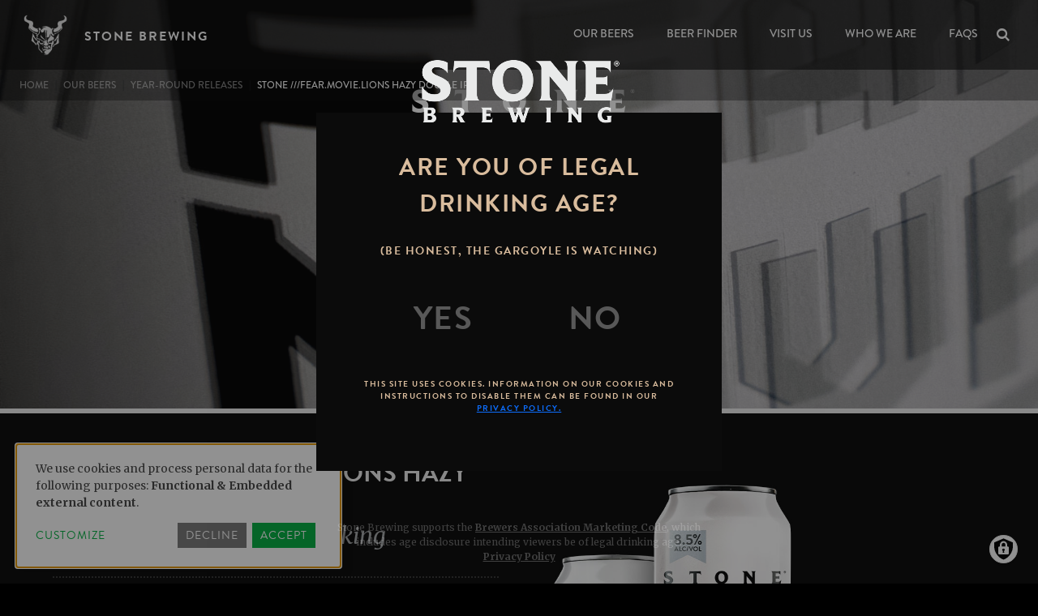

--- FILE ---
content_type: text/html; charset=UTF-8
request_url: https://www.stonebrewing.com/beer/year-round-releases/stone-fearmovielions-hazy-double-ipa
body_size: 27764
content:

<!DOCTYPE html>
<html lang="en" dir="ltr" prefix="og: https://ogp.me/ns#" class="h-100">
  <head>
    <!-- Google Tag Manager -->
    <script>(function(w,d,s,l,i){w[l]=w[l]||[];w[l].push({'gtm.start':
    new Date().getTime(),event:'gtm.js'});var f=d.getElementsByTagName(s)[0],
    j=d.createElement(s),dl=l!='dataLayer'?'&l='+l:'';j.async=true;j.src=
    'https://www.googletagmanager.com/gtm.js?id='+i+dl;f.parentNode.insertBefore(j,f);
    })(window,document,'script','dataLayer','GTM-KW9GVXN');</script>
    <!-- End Google Tag Manager -->
    <meta charset="utf-8" />
<noscript><style>form.antibot * :not(.antibot-message) { display: none !important; }</style>
</noscript><meta name="description" content="Stone Fear.Movie.Lions Hazy Double IPA combines West and East Coast styles, delivering juicy tropical fruit with a balanced, hoppy finish. 8.5% ABV." />
<link rel="canonical" href="https://www.stonebrewing.com/beer/year-round-releases/stone-fearmovielions-hazy-double-ipa" />
<meta name="Generator" content="Drupal 11 (https://www.drupal.org)" />
<meta name="MobileOptimized" content="width" />
<meta name="HandheldFriendly" content="true" />
<meta name="viewport" content="width=device-width, initial-scale=1.0" />
<link rel="icon" href="/themes/custom/stonebrewing/favicon.ico" type="image/vnd.microsoft.icon" />
<link rel="alternate" hreflang="en" href="https://www.stonebrewing.com/beer/year-round-releases/stone-fearmovielions-hazy-double-ipa" />

    <title>Stone Fear.Movie.Lions Hazy Double IPA | Hazy Double IPA</title>
    <link rel="stylesheet" media="all" href="/libraries/klaro/dist/klaro.min.css?t6remy" />
<link rel="stylesheet" media="all" href="/modules/contrib/klaro/css/klaro-extend.css?t6remy" />
<link rel="stylesheet" media="all" href="/core/themes/stable9/css/core/components/progress.module.css?t6remy" />
<link rel="stylesheet" media="all" href="/core/themes/stable9/css/core/components/ajax-progress.module.css?t6remy" />
<link rel="stylesheet" media="all" href="/core/themes/stable9/css/system/components/align.module.css?t6remy" />
<link rel="stylesheet" media="all" href="/core/themes/stable9/css/system/components/container-inline.module.css?t6remy" />
<link rel="stylesheet" media="all" href="/core/themes/stable9/css/system/components/clearfix.module.css?t6remy" />
<link rel="stylesheet" media="all" href="/core/themes/stable9/css/system/components/hidden.module.css?t6remy" />
<link rel="stylesheet" media="all" href="/core/themes/stable9/css/system/components/item-list.module.css?t6remy" />
<link rel="stylesheet" media="all" href="/core/themes/stable9/css/system/components/js.module.css?t6remy" />
<link rel="stylesheet" media="all" href="/core/themes/stable9/css/system/components/position-container.module.css?t6remy" />
<link rel="stylesheet" media="all" href="/core/themes/stable9/css/system/components/reset-appearance.module.css?t6remy" />
<link rel="stylesheet" media="all" href="/core/themes/stable9/css/filter/filter.caption.css?t6remy" />
<link rel="stylesheet" media="all" href="/core/themes/stable9/css/media/filter.caption.css?t6remy" />
<link rel="stylesheet" media="all" href="/core/themes/stable9/css/views/views.module.css?t6remy" />
<link rel="stylesheet" media="all" href="/modules/contrib/office_hours/css/office_hours.css?t6remy" />
<link rel="stylesheet" media="all" href="/modules/contrib/paragraphs/css/paragraphs.unpublished.css?t6remy" />
<link rel="stylesheet" media="all" href="https://cdnjs.cloudflare.com/ajax/libs/font-awesome/4.3.0/css/font-awesome.min.css" />
<link rel="stylesheet" media="all" href="/modules/contrib/tb_megamenu/css/tb_megamenu.bootstrap.css?t6remy" />
<link rel="stylesheet" media="all" href="/modules/contrib/tb_megamenu/css/tb_megamenu.base.css?t6remy" />
<link rel="stylesheet" media="all" href="/modules/contrib/tb_megamenu/css/tb_megamenu.default.css?t6remy" />
<link rel="stylesheet" media="all" href="/modules/contrib/tb_megamenu/css/tb_megamenu.compatibility.css?t6remy" />
<link rel="stylesheet" media="all" href="/core/themes/stable9/css/core/assets/vendor/normalize-css/normalize.css?t6remy" />
<link rel="stylesheet" media="all" href="/themes/contrib/bootstrap5/css/components/action-links.css?t6remy" />
<link rel="stylesheet" media="all" href="/themes/contrib/bootstrap5/css/components/breadcrumb.css?t6remy" />
<link rel="stylesheet" media="all" href="/themes/contrib/bootstrap5/css/components/container-inline.css?t6remy" />
<link rel="stylesheet" media="all" href="/themes/contrib/bootstrap5/css/components/details.css?t6remy" />
<link rel="stylesheet" media="all" href="/themes/contrib/bootstrap5/css/components/exposed-filters.css?t6remy" />
<link rel="stylesheet" media="all" href="/themes/contrib/bootstrap5/css/components/field.css?t6remy" />
<link rel="stylesheet" media="all" href="/themes/contrib/bootstrap5/css/components/form.css?t6remy" />
<link rel="stylesheet" media="all" href="/themes/contrib/bootstrap5/css/components/icons.css?t6remy" />
<link rel="stylesheet" media="all" href="/themes/contrib/bootstrap5/css/components/inline-form.css?t6remy" />
<link rel="stylesheet" media="all" href="/themes/contrib/bootstrap5/css/components/item-list.css?t6remy" />
<link rel="stylesheet" media="all" href="/themes/contrib/bootstrap5/css/components/links.css?t6remy" />
<link rel="stylesheet" media="all" href="/themes/contrib/bootstrap5/css/components/menu.css?t6remy" />
<link rel="stylesheet" media="all" href="/themes/contrib/bootstrap5/css/components/more-link.css?t6remy" />
<link rel="stylesheet" media="all" href="/themes/contrib/bootstrap5/css/components/pager.css?t6remy" />
<link rel="stylesheet" media="all" href="/themes/contrib/bootstrap5/css/components/tabledrag.css?t6remy" />
<link rel="stylesheet" media="all" href="/themes/contrib/bootstrap5/css/components/tableselect.css?t6remy" />
<link rel="stylesheet" media="all" href="/themes/contrib/bootstrap5/css/components/tablesort.css?t6remy" />
<link rel="stylesheet" media="all" href="/themes/contrib/bootstrap5/css/components/textarea.css?t6remy" />
<link rel="stylesheet" media="all" href="/themes/contrib/bootstrap5/css/components/ui-dialog.css?t6remy" />
<link rel="stylesheet" media="all" href="/themes/contrib/bootstrap5/css/components/messages.css?t6remy" />
<link rel="stylesheet" media="all" href="/themes/contrib/bootstrap5/css/components/node.css?t6remy" />
<link rel="stylesheet" media="all" href="/themes/contrib/bootstrap5/css/components/progress.css?t6remy" />
<link rel="stylesheet" media="all" href="/themes/contrib/bootstrap5/css/style.css?t6remy" />
<link rel="stylesheet" media="all" href="/themes/contrib/bootstrap5/dist/icons/1.11.0/font/bootstrap-icons.css?t6remy" />
<link rel="stylesheet" media="all" href="/themes/custom/stonebrewing/css/flipdown.css?t6remy" />
<link rel="stylesheet" media="all" href="//cdnjs.cloudflare.com/ajax/libs/slick-carousel/1.9.0/slick.min.css" />
<link rel="stylesheet" media="all" href="//cdnjs.cloudflare.com/ajax/libs/slick-carousel/1.9.0/slick-theme.min.css" />
<link rel="stylesheet" media="all" href="/themes/custom/stonebrewing/fonts/stonebrewing/css/stonebrewing.css?t6remy" />
<link rel="stylesheet" media="all" href="/themes/custom/stonebrewing/css/style.css?t6remy" />

    <script src="/libraries/klaro/dist/klaro-no-translations-no-css.js?t6remy" defer id="klaro-js"></script>

    <script src="//use.typekit.net/bsp0bmc.js"></script>
    <script>try{Typekit.load();}catch(e){}</script>
    <script>
    /* Start of Swaven tag */
    (function(e,d){try{var a=window.swnDataLayer=window.swnDataLayer||{};a.appId=e||a.appId,a.eventBuffer=a.eventBuffer||[],a.loadBuffer=a.loadBuffer||[],a.push=a.push||function(e){a.eventBuffer.push(e)},a.load=a.load||function(e){a.loadBuffer.push(e)},a.dnt=a.dnt!=null?a.dnt:d;var t=document.getElementsByTagName("script")[0],n=document.createElement("script");n.async=!0,n.src="//wtb-tag.mikmak.ai/scripts/"+a.appId+"/tag.min.js",t.parentNode.insertBefore(n,t)}catch(e){console.log(e)}}("675072312b5b794866058ce4", false));
    /* End of Swaven tag */
    </script>
  
  </head>
  <body class="page-node-1022936 path-node page-node-type-beer   d-flex flex-column h-100">
    <!-- Google Tag Manager (noscript) -->
    <noscript><iframe src="https://www.googletagmanager.com/ns.html?id=GTM-KW9GVXN"
    height="0" width="0" style="display:none;visibility:hidden"></iframe></noscript>
    <!-- End Google Tag Manager (noscript) -->

        <div class="visually-hidden-focusable skip-link p-3 container">
      <a href="#main-content" class="p-2">
        Skip to main content
      </a>
    </div>
    
      <div class="dialog-off-canvas-main-canvas d-flex flex-column h-100" data-off-canvas-main-canvas>
    

<header>
  

    <nav class="navbar navbar-expand-lg   ">
    <div class="container-fluid m-0 p-0 d-flex">
        <div class="region region-nav-branding">
    <div id="block-stonebrewing-branding" class="block block-system block-system-branding-block">
  
    
  <div class="navbar-brand d-flex align-items-center">

    <a href="/" title="Home" rel="home" class="site-logo d-block">
    <img src="/sites/default/files/gargoyle_0.png" alt="Home" fetchpriority="high" />
  </a>
  
  <div>
        <a href="/" title="Home" rel="home" class="site-title">
      Stone Brewing
    </a>
    
      </div>
</div>
</div>

  </div>

      <button
        class="navbar-toggler collapsed"
        type="button"
        data-bs-toggle="collapse"
        data-bs-target="#navbarSupportedContent"
        aria-controls="navbarSupportedContent"
        aria-expanded="false"
        aria-label="Toggle navigation">
        <span></span>
        <span></span>
        <span></span>
      </button>
      <div class="collapse navbar-collapse justify-content-md-end" id="navbarSupportedContent">
          <div class="region region-nav-main">
    <div id="block-mainmenu" class="block block-tb-megamenu block-tb-megamenu-menu-blockmain">
  
    
      <style type="text/css">
  .tb-megamenu.animate .mega > .mega-dropdown-menu, .tb-megamenu.animate.slide .mega > .mega-dropdown-menu > div {
    transition-delay: 200ms;  -webkit-transition-delay: 200ms;  -ms-transition-delay: 200ms;  -o-transition-delay: 200ms;  transition-duration: 750ms;  -webkit-transition-duration: 750ms;  -ms-transition-duration: 750ms;  -o-transition-duration: 750ms;
  }
</style>
<div  class="tb-megamenu tb-megamenu-main animate slide" data-duration="750" data-delay="200" id="tb-megamenu-main" role="navigation" aria-label="Main navigation">
      <button aria-label="Open main menu" data-target=".nav-collapse" data-toggle="collapse" class="btn btn-navbar tb-megamenu-button" type="button">
      <i class="fa fa-reorder"></i>
    </button>
    <div class="nav-collapse  always-show">
    <ul  class="tb-megamenu-nav nav level-0 items-6" role="list" >
        <li  class="tb-megamenu-item level-1 mega dropdown" data-id="menu_link_content:37269412-bcd6-48d3-80fd-06da27af3cf2" data-level="1" data-type="menu_item" data-class="" data-xicon="" data-caption="" data-alignsub="" data-group="0" data-hidewcol="0" data-hidesub="0" data-label="" aria-level="1" >
      <a href="/beer"  class="dropdown-toggle" aria-label="Open main submenu" aria-expanded="false">
          Our Beers
          </a>
  <div  class="tb-megamenu-submenu dropdown-menu mega-dropdown-menu nav-child" data-class="" data-width="" role="list">
  <div class="mega-dropdown-inner">
          <div  class="tb-megamenu-row row-fluid">
      <div  data-showblocktitle="1" class="tb-megamenu-column span mega-col-nav" data-class="" data-width="" data-hidewcol="" id="tb-megamenu-column-1">
  <div class="tb-megamenu-column-inner mega-inner clearfix">
                 <div  class="tb-block tb-megamenu-block" data-type="block" data-block="views_block__main_menu_beer_carousel_block_1">
    <div class="block-inner">
      <div id="block-views-blockmain-menu-beer-carousel-block-1" class="block block-views block-views-blockmain-menu-beer-carousel-block-1">
  
    
      <div class="views-element-container"><div class="view view-main-menu-beer-carousel view-id-main_menu_beer_carousel view-display-id-block_1 js-view-dom-id-e78dce1f43d3575413e32e6f84ecedd41ba3bcb4c2c62838f59f3b61ef317801">
  
    
      
      <div class="view-content">
      
<div class="view-group">
                              <h3><a href="/beer/year-round-releases" class="beer-category">Year-Round Releases</a></h3>
                                                                                                                                                  
          <div class="beer"><div class="views-field views-field-field-menu-image-icon"><div class="field-content">  <a href="/beer/year-round-releases/stone-ipa" hreflang="und"><img loading="lazy" src="/sites/default/files/styles/beer_menu_icon/public/2023-06/2023_ipa_can.png?itok=T_Vc8Tst" width="111" height="400" alt="stone IPA can" class="img-fluid image-style-beer-menu-icon" />

</a>
</div></div><div class="views-field views-field-nothing"><span class="field-content"><a class="details" href="/beer/year-round-releases/stone-ipa">
  <span class="title">Stone IPA</span><br>
  <span class="style">India Pale Ale</span><br>
  <span class="abv">6.9%</span><br>
</a></span></div></div>
          <div class="beer"><div class="views-field views-field-field-menu-image-icon"><div class="field-content">  <a href="/beer/year-round-releases/stone-buenaveza-lager" hreflang="en"><img loading="lazy" src="/sites/default/files/styles/beer_menu_icon/public/2023-06/2023_buenaveza_can.png?itok=0MJX9IS2" width="111" height="400" alt="stone buenaveza salt &amp; lime lager can" class="img-fluid image-style-beer-menu-icon" />

</a>
</div></div><div class="views-field views-field-nothing"><span class="field-content"><a class="details" href="/beer/year-round-releases/stone-buenaveza-lager">
  <span class="title">Stone Buenaveza Lager</span><br>
  <span class="style">Lager</span><br>
  <span class="abv">4.7%</span><br>
</a></span></div></div>
          <div class="beer"><div class="views-field views-field-field-menu-image-icon"><div class="field-content">  <a href="/beer/year-round-releases/stone-delicious-ipa" hreflang="und"><img loading="lazy" src="/sites/default/files/styles/beer_menu_icon/public/2023-06/2023_del_can.png?itok=_Y6mpBfx" width="111" height="400" alt="stone delicious ipa can" class="img-fluid image-style-beer-menu-icon" />

</a>
</div></div><div class="views-field views-field-nothing"><span class="field-content"><a class="details" href="/beer/year-round-releases/stone-delicious-ipa">
  <span class="title">Stone Delicious IPA</span><br>
  <span class="style">India Pale Ale</span><br>
  <span class="abv">7.7%</span><br>
</a></span></div></div>
          <div class="beer"><div class="views-field views-field-field-menu-image-icon"><div class="field-content">  <a href="/beer/year-round-releases/stone-delicious-hazy-ipa" hreflang="en"><img loading="lazy" src="/sites/default/files/styles/beer_menu_icon/public/2024-01/delhazy_can.png?itok=cDXSGJbC" width="111" height="400" alt="stone delicious hazy ipa can" class="img-fluid image-style-beer-menu-icon" />

</a>
</div></div><div class="views-field views-field-nothing"><span class="field-content"><a class="details" href="/beer/year-round-releases/stone-delicious-hazy-ipa">
  <span class="title">Stone Delicious Hazy IPA</span><br>
  <span class="style">Hazy India Pale Ale</span><br>
  <span class="abv">7.2%</span><br>
</a></span></div></div>
          <div class="beer"><div class="views-field views-field-field-menu-image-icon"><div class="field-content">  <a href="/beer/year-round-releases/stone-delicious-double-ipa" hreflang="en"><img loading="lazy" src="/sites/default/files/styles/beer_menu_icon/public/2023-06/2023_deldouble_can.png?itok=Kv0qyJrR" width="111" height="400" alt="stone delicious double ipa can" class="img-fluid image-style-beer-menu-icon" />

</a>
</div></div><div class="views-field views-field-nothing"><span class="field-content"><a class="details" href="/beer/year-round-releases/stone-delicious-double-ipa">
  <span class="title">Stone Delicious Double IPA</span><br>
  <span class="style">Double India Pale Ale</span><br>
  <span class="abv">9.4%</span><br>
</a></span></div></div>
          <div class="beer"><div class="views-field views-field-field-menu-image-icon"><div class="field-content">  <a href="/beer/year-round-releases/stone-delicious-tropical-ipa" hreflang="zxx"><img loading="lazy" src="/sites/default/files/styles/beer_menu_icon/public/2025-10/2025_DelTropical_BeerPage_MenuImageIcon.png?itok=GROd9ZSk" width="111" height="400" alt="stone delicious tropical ipa" class="img-fluid image-style-beer-menu-icon" />

</a>
</div></div><div class="views-field views-field-nothing"><span class="field-content"><a class="details" href="/beer/year-round-releases/stone-delicious-tropical-ipa">
  <span class="title">Stone Delicious Tropical IPA</span><br>
  <span class="style">India Pale Ale</span><br>
  <span class="abv">6.3%</span><br>
</a></span></div></div>
          <div class="beer"><div class="views-field views-field-field-menu-image-icon"><div class="field-content">  <a href="/beer/year-round-releases/stone-hazy-ipa" hreflang="en"><img loading="lazy" src="/sites/default/files/styles/beer_menu_icon/public/2023-06/2023_hazy_can.png?itok=jDO2Sb8z" width="111" height="400" alt="stone hazy IPA can" class="img-fluid image-style-beer-menu-icon" />

</a>
</div></div><div class="views-field views-field-nothing"><span class="field-content"><a class="details" href="/beer/year-round-releases/stone-hazy-ipa">
  <span class="title">Stone Hazy IPA</span><br>
  <span class="style">Hazy India Pale Ale</span><br>
  <span class="abv">6.7%</span><br>
</a></span></div></div>
          <div class="beer"><div class="views-field views-field-field-menu-image-icon"><div class="field-content">  <a href="/beer/year-round-releases/stone-dayfest-ipa" hreflang="en"><img loading="lazy" src="/sites/default/files/styles/beer_menu_icon/public/2025-04/dayfest_can.png?itok=ldh20p5V" width="111" height="400" alt="Stone Dayfest IPA" class="img-fluid image-style-beer-menu-icon" />

</a>
</div></div><div class="views-field views-field-nothing"><span class="field-content"><a class="details" href="/beer/year-round-releases/stone-dayfest-ipa">
  <span class="title">Stone Dayfest IPA</span><br>
  <span class="style">India Pale Ale</span><br>
  <span class="abv">4.5%</span><br>
</a></span></div></div>
          <div class="beer"><div class="views-field views-field-field-menu-image-icon"><div class="field-content">  <a href="/beer/year-round-releases/stone-pilsner" hreflang="en"><img loading="lazy" src="/sites/default/files/styles/beer_menu_icon/public/2024-03/pilsner_can.png?itok=2kxXsnnS" width="111" height="400" alt="Stone Pilsner can" class="img-fluid image-style-beer-menu-icon" />

</a>
</div></div><div class="views-field views-field-nothing"><span class="field-content"><a class="details" href="/beer/year-round-releases/stone-pilsner">
  <span class="title">Stone Pilsner</span><br>
  <span class="style">Pilsner</span><br>
  <span class="abv">4.7%</span><br>
</a></span></div></div>
          <div class="beer"><div class="views-field views-field-field-menu-image-icon"><div class="field-content">  <a href="/beer/year-round-releases/stone-fearmovielions-hazy-double-ipa" hreflang="en"><img loading="lazy" src="/sites/default/files/styles/beer_menu_icon/public/2023-06/23_FML_can.png?itok=T2GwvQO1" width="111" height="400" alt="stone fear movie lions hazy double IPA can" class="img-fluid image-style-beer-menu-icon" />

</a>
</div></div><div class="views-field views-field-nothing"><span class="field-content"><a class="details" href="/beer/year-round-releases/stone-fearmovielions-hazy-double-ipa">
  <span class="title">Stone ///Fear.Movie.Lions Hazy Double IPA</span><br>
  <span class="style">Double India Pale Ale</span><br>
  <span class="abv">8.5%</span><br>
</a></span></div></div>
          <div class="beer"><div class="views-field views-field-field-menu-image-icon"><div class="field-content">  <a href="/beer/arrogant-bastard-ale" hreflang="en"><img loading="lazy" src="/sites/default/files/styles/beer_menu_icon/public/2023-06/aba_can.png?itok=zszNBAP_" width="111" height="400" alt="arrogant bastard ale can" class="img-fluid image-style-beer-menu-icon" />

</a>
</div></div><div class="views-field views-field-nothing"><span class="field-content"><a class="details" href="/beer/arrogant-bastard-ale">
  <span class="title">Arrogant Bastard Ale</span><br>
  <span class="style">Classified</span><br>
  <span class="abv">7.2%</span><br>
</a></span></div></div>
  </div>

<div class="view-group">
                              <h3><a href="/seasonals" class="beer-category">Seasonal Rotation</a></h3>
                                  
          <div class="beer"><div class="views-field views-field-field-menu-image-icon"><div class="field-content">  <a href="/beer/seasonal-rotation/stone-green-buds-ipa" hreflang="zxx"><img loading="lazy" src="/sites/default/files/styles/beer_menu_icon/public/2025-12/Menu%20Image%20Icon.png?itok=6xYkssvM" width="111" height="400" alt="Stone Green Buds IPA" class="img-fluid image-style-beer-menu-icon" />

</a>
</div></div><div class="views-field views-field-nothing"><span class="field-content"><a class="details" href="/beer/seasonal-rotation/stone-green-buds-ipa">
  <span class="title">Stone Green Buds IPA</span><br>
  <span class="style">India Pale Ale</span><br>
  <span class="abv">7%</span><br>
</a></span></div></div>
          <div class="beer"><div class="views-field views-field-field-menu-image-icon"><div class="field-content">  <a href="/beer/seasonal-rotation/stone-live-current-ipa" hreflang="zxx"><img loading="lazy" src="/sites/default/files/styles/beer_menu_icon/public/2025-12/GREY%20Menu%20Image%20Icon.png?itok=M7BqGxEp" width="111" height="400" alt="Stone Live Current IPA" class="img-fluid image-style-beer-menu-icon" />

</a>
</div></div><div class="views-field views-field-nothing"><span class="field-content"><a class="details" href="/beer/seasonal-rotation/stone-live-current-ipa">
  <span class="title">Stone Live Current IPA</span><br>
  <span class="style">India Pale Ale</span><br>
  <span class="abv">7%</span><br>
</a></span></div></div>
          <div class="beer"><div class="views-field views-field-field-menu-image-icon"><div class="field-content">  <a href="/beer/seasonal-rotation/stone-chill-villain-ipa" hreflang="zxx"><img loading="lazy" src="/sites/default/files/styles/beer_menu_icon/public/2025-12/GREY%20Menu%20Image%20Icon_0.png?itok=MRomwIhe" width="111" height="400" alt="Stone Chill Villain" class="img-fluid image-style-beer-menu-icon" />

</a>
</div></div><div class="views-field views-field-nothing"><span class="field-content"><a class="details" href="/beer/seasonal-rotation/stone-chill-villain-ipa">
  <span class="title">Stone Chill Villain IPA</span><br>
  <span class="style">India Pale Ale</span><br>
  <span class="abv">7%</span><br>
</a></span></div></div>
  </div>

<div class="view-group">
                              <h3><a href="/beer/brewery-exclusives" class="beer-category">Brewery Exclusives</a></h3>
                    
          <div class="beer"><div class="views-field views-field-field-menu-image-icon"><div class="field-content">  <a href="/beer/brewery-exclusives/stone-imperial-zombie-love-potion" hreflang="zxx"><img loading="lazy" src="/sites/default/files/styles/beer_menu_icon/public/2025-09/2025_ZombieLovePotion_BeerPage_MenuImageIcon.png?itok=jkyFCtlo" width="111" height="400" alt="imperial zombie love potion" class="img-fluid image-style-beer-menu-icon" />

</a>
</div></div><div class="views-field views-field-nothing"><span class="field-content"><a class="details" href="/beer/brewery-exclusives/stone-imperial-zombie-love-potion">
  <span class="title">Stone Imperial Zombie Love Potion</span><br>
  <span class="style">Imperial Porter</span><br>
  <span class="abv">9%</span><br>
</a></span></div></div>
          <div class="beer"><div class="views-field views-field-field-menu-image-icon"><div class="field-content">  <a href="/beer/brewery-exclusives/stone-xocoveza-tres-leches" hreflang="zxx"><img loading="lazy" src="/sites/default/files/styles/beer_menu_icon/public/2025-11/2025_XocoTresLeches_BeerPage_MenuImageIcon.png?itok=bfLCBD5u" width="111" height="400" alt="stone xocoveza tres leches 16oz can" class="img-fluid image-style-beer-menu-icon" />

</a>
</div></div><div class="views-field views-field-nothing"><span class="field-content"><a class="details" href="/beer/brewery-exclusives/stone-xocoveza-tres-leches">
  <span class="title">Stone Xocoveza Tres Leches</span><br>
  <span class="style">Imperial Stout</span><br>
  <span class="abv">8.5%</span><br>
</a></span></div></div>
  </div>

<div class="view-group">
                              <h3><a href="/beer/retired-beers" class="beer-category">Retired Beers</a></h3>
      
          <div class="beer"><div class="views-field views-field-field-menu-image-icon"><div class="field-content">  <a href="/beer/retired-beers/stone-delicious-citrus-ipa" hreflang="en"><img loading="lazy" src="/sites/default/files/styles/beer_menu_icon/public/2023-06/2023_delcitrus_can.png?itok=70KDs5xf" width="111" height="400" alt="stone delicious citrus IPA" class="img-fluid image-style-beer-menu-icon" />

</a>
</div></div><div class="views-field views-field-nothing"><span class="field-content"><a class="details" href="/beer/retired-beers/stone-delicious-citrus-ipa">
  <span class="title">Stone Delicious Citrus IPA</span><br>
  <span class="style">India Pale Ale</span><br>
  <span class="abv">7.7%</span><br>
</a></span></div></div>
  </div>

    </div>
  
          </div>
</div>

  </div>

    </div>
  </div>

      </div>
</div>

  </div>

          <div  class="tb-megamenu-row row-fluid">
      <div  class="tb-megamenu-column span12 mega-col-nav menu-bottom" data-class="menu-bottom" data-width="12" data-hidewcol="0" id="tb-megamenu-column-2">
  <div class="tb-megamenu-column-inner mega-inner clearfix">
               <ul  class="tb-megamenu-subnav mega-nav level-1 items-3" role="list">
        <li  class="tb-megamenu-item level-2 mega" data-id="menu_link_content:4fe01068-15e6-4fc1-b5c5-84ca0f5cd76e" data-level="2" data-type="menu_item" data-class="" data-xicon="" data-caption="" data-alignsub="" data-group="0" data-hidewcol="0" data-hidesub="0" data-label="" aria-level="2" >
      <a href="https://find.stonebrewing.com/" >
          FIND BEER NEAR YOU
          </a>
  
</li>

        <li  class="tb-megamenu-item level-2 mega" data-id="menu_link_content:365a4d4b-7c5c-4aa6-8b5c-61e9a672f613" data-level="2" data-type="menu_item" data-class="" data-xicon="" data-caption="" data-alignsub="" data-group="0" data-hidewcol="0" data-hidesub="0" data-label="" aria-level="2" >
      <a href="/beer" >
          EXPLORE OUR BEERS
          </a>
  
</li>

        <li  class="tb-megamenu-item level-2 mega" data-id="menu_link_content:7f776928-241e-4b37-88d9-dc6ddcaed1c8" data-level="2" data-type="menu_item" data-class="" data-xicon="" data-caption="" data-alignsub="" data-group="0" data-hidewcol="0" data-hidesub="0" data-label="" aria-level="2" >
      <a href="/visit" >
          GET BEERS AT STONE
          </a>
  
</li>

  </ul>

      </div>
</div>

  </div>

      </div>
</div>

</li>

        <li  class="tb-megamenu-item level-1 mega" data-id="menu_link_content:126ad384-639f-42d6-87b8-1a510024d895" data-level="1" data-type="menu_item" data-class="" data-xicon="" data-caption="" data-alignsub="" data-group="0" data-hidewcol="0" data-hidesub="0" data-label="" aria-level="1" >
      <a href="https://find.stonebrewing.com" >
          Beer Finder
          </a>
  
</li>

        <li  class="tb-megamenu-item level-1 mega visit-us dropdown" data-id="menu_link_content:8549f44a-0331-4fb9-bc73-4b7e49d1b2b1" data-level="1" data-type="menu_item" data-class="visit-us" data-xicon="" data-caption="" data-alignsub="" data-group="0" data-hidewcol="0" data-hidesub="0" data-label="" aria-level="1" >
      <a href="/visit"  class="dropdown-toggle" aria-label="Open main submenu" aria-expanded="false">
          Visit Us
          </a>
  <div  class="tb-megamenu-submenu dropdown-menu mega-dropdown-menu nav-child" data-class="" data-width="" role="list">
  <div class="mega-dropdown-inner">
          <div  class="tb-megamenu-row row-fluid">
      <div  data-showblocktitle="1" class="tb-megamenu-column span4 mega-col-nav" data-class="" data-width="4" data-hidewcol="" id="tb-megamenu-column-3">
  <div class="tb-megamenu-column-inner mega-inner clearfix">
                 <div  class="tb-block tb-megamenu-block" data-type="block" data-block="views_block__main_menu_visit_us_bistros">
    <div class="block-inner">
      <div id="block-views-blockmain-menu-visit-us-bistros" class="block block-views block-views-blockmain-menu-visit-us-bistros">
  
      <h2>STONE BREWING WORLD BISTRO &amp; GARDENS</h2>
    
      <div class="views-element-container"><div class="view view-main-menu-visit-us view-id-main_menu_visit_us view-display-id-bistros js-view-dom-id-5cbc6169690274e72428af2eba6e6fde9dfbcf64e3783d567037b190522d6229">
  
    
      
      <div class="view-content">
          <div class="views-row"><div class="views-field views-field-nothing"><span class="field-content"><div class="location-title" data-bg-image="/sites/default/files/styles/article_teaser/public/stone_location_banner/bistro_escondido.jpg?itok=gj0_yvLt"><a href="/visit/bistros/escondido">Escondido</a></div>
<div class="location-details">
  <a href="/visit/bistros/escondido"><span class="todays">Today <span><div class="office-hours office-hours office-hours-status--closed">
                    <div class="office-hours__item ">
              <span class="office-hours__item-label">
                      Sunday: 
                  </span>
                    <span class="office-hours__item-slots">11:00 am-10:00 pm</span>
                  <span><br /></span>
    </div>
                  <div class="office-hours__item ">
              <span class="office-hours__item-label">
                      Monday: 
                  </span>
                    <span class="office-hours__item-slots">11:00 am-10:00 pm</span>
                  <span><br /></span>
    </div>
                  <div class="office-hours__item ">
              <span class="office-hours__item-label">
                      Tuesday: 
                  </span>
                    <span class="office-hours__item-slots">11:00 am-10:00 pm</span>
                  <span><br /></span>
    </div>
                  <div class="office-hours__item ">
              <span class="office-hours__item-label">
                      Wednesday: 
                  </span>
                    <span class="office-hours__item-slots">11:00 am-10:00 pm</span>
                  <span><br /></span>
    </div>
                  <div class="office-hours__item ">
              <span class="office-hours__item-label">
                      Thursday: 
                  </span>
                    <span class="office-hours__item-slots">11:00 am-10:00 pm</span>
                  <span><br /></span>
    </div>
                  <div class="office-hours__item ">
              <span class="office-hours__item-label">
                      Friday: 
                  </span>
                    <span class="office-hours__item-slots">11:00 am-11:00 pm</span>
                  <span><br /></span>
    </div>
                            <div class="office-hours__item current">
              <span class="office-hours__item-label">
                      Today:
                  </span>
                    <span class="office-hours__item-slots">11:00 am-11:00 pm</span>
                  <span><br /></span>
    </div>
  </div>
</span></span></a>
  <a href="/visit/bistros/escondido">760.294.7866</a>
  <a href="/visit/bistros/escondido" hreflang="en">MORE INFORMATION</a>
  <a href="https://www.opentable.com/stone-brewing-world-bistro-and-gardens-reservations-escondido?restref=29155&amp;lang=en-US&amp;ot_source=Restaurant%20website" target="_blank">MAKE A RESERVATION</a>
</div></span></div></div>
    <div class="views-row"><div class="views-field views-field-nothing"><span class="field-content"><div class="location-title" data-bg-image="/sites/default/files/styles/article_teaser/public/stone_location_banner/header_ls_081017_0.jpg?itok=scXZeCpx"><a href="/visit/bistros/liberty-station">Liberty Station</a></div>
<div class="location-details">
  <a href="/visit/bistros/liberty-station"><span class="todays">Today <span><div class="office-hours office-hours office-hours-status--closed">
                    <div class="office-hours__item ">
              <span class="office-hours__item-label">
                      Sunday: 
                  </span>
                    <span class="office-hours__item-slots">11:00 am-9:00 pm</span>
                  <span><br /></span>
    </div>
                  <div class="office-hours__item ">
              <span class="office-hours__item-label">
                      Monday: 
                  </span>
                    <span class="office-hours__item-slots">11:00 am-9:00 pm</span>
                  <span><br /></span>
    </div>
                  <div class="office-hours__item ">
              <span class="office-hours__item-label">
                      Tuesday: 
                  </span>
                    <span class="office-hours__item-slots">11:00 am-9:00 pm</span>
                  <span><br /></span>
    </div>
                  <div class="office-hours__item ">
              <span class="office-hours__item-label">
                      Wednesday: 
                  </span>
                    <span class="office-hours__item-slots">11:00 am-9:00 pm</span>
                  <span><br /></span>
    </div>
                  <div class="office-hours__item ">
              <span class="office-hours__item-label">
                      Thursday: 
                  </span>
                    <span class="office-hours__item-slots">11:00 am-9:00 pm</span>
                  <span><br /></span>
    </div>
                  <div class="office-hours__item ">
              <span class="office-hours__item-label">
                      Friday: 
                  </span>
                    <span class="office-hours__item-slots">11:00 am-10:00 pm</span>
                  <span><br /></span>
    </div>
                            <div class="office-hours__item current">
              <span class="office-hours__item-label">
                      Today:
                  </span>
                    <span class="office-hours__item-slots">11:00 am-10:00 pm</span>
                  <span><br /></span>
    </div>
  </div>
</span></span></a>
  <a href="/visit/bistros/liberty-station">619.269.2100</a>
  <a href="/visit/bistros/liberty-station" hreflang="en">MORE INFORMATION</a>
  <a href="https://www.opentable.com/stone-brewing-world-bistro-and-gardens-liberty-station-reservations-san-diego?restref=106114&amp;lang=en-US&amp;ot_source=Restaurant%20website" target="_blank">MAKE A RESERVATION</a>
</div></span></div></div>

    </div>
  
          </div>
</div>

  </div>

    </div>
  </div>

      </div>
</div>

      <div  data-showblocktitle="1" class="tb-megamenu-column span4 mega-col-nav" data-class="" data-width="4" data-hidewcol="" id="tb-megamenu-column-4">
  <div class="tb-megamenu-column-inner mega-inner clearfix">
                 <div  class="tb-block tb-megamenu-block" data-type="block" data-block="views_block__main_menu_visit_us_outposts">
    <div class="block-inner">
      <div id="block-views-blockmain-menu-visit-us-outposts" class="block block-views block-views-blockmain-menu-visit-us-outposts">
  
      <h2>STONE TAPROOMS</h2>
    
      <div class="views-element-container"><div class="view view-main-menu-visit-us view-id-main_menu_visit_us view-display-id-outposts js-view-dom-id-e2e836a654c76b9451bc3d9a66274902702bcc8564f016343f414a8f7c208bb8">
  
    
      
      <div class="view-content">
          <div class="views-row"><div class="views-field views-field-nothing"><span class="field-content"><div class="location-title"><a href="/visit/outposts/richmond" hreflang="en">Stone Brewing Tap Room - Richmond</a></div>
<div class="location-details">
  <a href="/visit/outposts/richmond"><span class="todays">Today <span><div class="office-hours office-hours office-hours-status--closed">
                    <div class="office-hours__item ">
              <span class="office-hours__item-label">
                      Sunday: 
                  </span>
                    <span class="office-hours__item-slots">12:00 pm-9:00 pm</span>
                  <span><br /></span>
    </div>
                  <div class="office-hours__item ">
              <span class="office-hours__item-label">
                      Monday: 
                  </span>
                    <span class="office-hours__item-slots">2:00 pm-9:00 pm</span>
                  <span><br /></span>
    </div>
                  <div class="office-hours__item ">
              <span class="office-hours__item-label">
                      Tuesday: 
                  </span>
                    <span class="office-hours__item-slots">2:00 pm-9:00 pm</span>
                  <span><br /></span>
    </div>
                  <div class="office-hours__item ">
              <span class="office-hours__item-label">
                      Wednesday: 
                  </span>
                    <span class="office-hours__item-slots">2:00 pm-9:00 pm</span>
                  <span><br /></span>
    </div>
                  <div class="office-hours__item ">
              <span class="office-hours__item-label">
                      Thursday: 
                  </span>
                    <span class="office-hours__item-slots">2:00 pm-9:00 pm</span>
                  <span><br /></span>
    </div>
                  <div class="office-hours__item ">
              <span class="office-hours__item-label">
                      Friday: 
                  </span>
                    <span class="office-hours__item-slots">12:00 pm-9:00 pm</span>
                  <span><br /></span>
    </div>
                            <div class="office-hours__item current">
              <span class="office-hours__item-label">
                      Today:
                  </span>
                    <span class="office-hours__item-slots">12:00 pm-9:00 pm</span>
                  <span><br /></span>
    </div>
  </div>
</span></span></a>
  <a href="/visit/outposts/richmond" hreflang="en">804.489.5902</a>
</div></span></div></div>
    <div class="views-row"><div class="views-field views-field-nothing"><span class="field-content"><div class="location-title"><a href="/visit/outposts/oceanside" hreflang="en">Stone Brewing Tap Room – Oceanside</a></div>
<div class="location-details">
  <a href="/visit/outposts/oceanside"><span class="todays">Today <span><div class="office-hours office-hours office-hours-status--closed">
                    <div class="office-hours__item ">
              <span class="office-hours__item-label">
                      Sunday: 
                  </span>
                    <span class="office-hours__item-slots">11:00 am-9:00 pm</span>
                  <span><br /></span>
    </div>
                  <div class="office-hours__item ">
              <span class="office-hours__item-label">
                      Monday: 
                  </span>
                    <span class="office-hours__item-slots">11:00 am-9:00 pm</span>
                  <span><br /></span>
    </div>
                  <div class="office-hours__item ">
              <span class="office-hours__item-label">
                      Tuesday: 
                  </span>
                    <span class="office-hours__item-slots">11:00 am-9:00 pm</span>
                  <span><br /></span>
    </div>
                  <div class="office-hours__item ">
              <span class="office-hours__item-label">
                      Wednesday: 
                  </span>
                    <span class="office-hours__item-slots">11:00 am-9:00 pm</span>
                  <span><br /></span>
    </div>
                  <div class="office-hours__item ">
              <span class="office-hours__item-label">
                      Thursday: 
                  </span>
                    <span class="office-hours__item-slots">11:00 am-10:00 pm</span>
                  <span><br /></span>
    </div>
                  <div class="office-hours__item ">
              <span class="office-hours__item-label">
                      Friday: 
                  </span>
                    <span class="office-hours__item-slots">11:00 am-11:00 pm</span>
                  <span><br /></span>
    </div>
                            <div class="office-hours__item current">
              <span class="office-hours__item-label">
                      Today:
                  </span>
                    <span class="office-hours__item-slots">11:00 am-11:00 pm</span>
                  <span><br /></span>
    </div>
  </div>
</span></span></a>
  <a href="/visit/outposts/oceanside" hreflang="en">760.529.0002</a>
</div></span></div></div>
    <div class="views-row"><div class="views-field views-field-nothing"><span class="field-content"><div class="location-title"><a href="/visit/outposts/kettner" hreflang="en">Stone Brewing Tap Room – Kettner</a></div>
<div class="location-details">
  <a href="/visit/outposts/kettner"><span class="todays">Today <span><div class="office-hours office-hours office-hours-status--closed">
                    <div class="office-hours__item ">
              <span class="office-hours__item-label">
                      Sunday: 
                  </span>
                    <span class="office-hours__item-slots">12:00 pm-9:00 pm</span>
                  <span><br /></span>
    </div>
                  <div class="office-hours__item ">
              <span class="office-hours__item-label">
                      Monday: 
                  </span>
                    <span class="office-hours__item-slots">12:00 pm-9:00 pm</span>
                  <span><br /></span>
    </div>
                  <div class="office-hours__item ">
              <span class="office-hours__item-label">
                      Tuesday: 
                  </span>
                    <span class="office-hours__item-slots">12:00 pm-9:00 pm</span>
                  <span><br /></span>
    </div>
                  <div class="office-hours__item ">
              <span class="office-hours__item-label">
                      Wednesday: 
                  </span>
                    <span class="office-hours__item-slots">12:00 pm-9:00 pm</span>
                  <span><br /></span>
    </div>
                  <div class="office-hours__item ">
              <span class="office-hours__item-label">
                      Thursday: 
                  </span>
                    <span class="office-hours__item-slots">12:00 pm-9:00 pm</span>
                  <span><br /></span>
    </div>
                  <div class="office-hours__item ">
              <span class="office-hours__item-label">
                      Friday: 
                  </span>
                    <span class="office-hours__item-slots">12:00 pm-10:00 pm</span>
                  <span><br /></span>
    </div>
                            <div class="office-hours__item current">
              <span class="office-hours__item-label">
                      Today:
                  </span>
                    <span class="office-hours__item-slots">12:00 pm-10:00 pm</span>
                  <span><br /></span>
    </div>
  </div>
</span></span></a>
  <a href="/visit/outposts/kettner" hreflang="en">619.450.4518</a>
</div></span></div></div>
    <div class="views-row"><div class="views-field views-field-nothing"><span class="field-content"><div class="location-title"><a href="/visit/outposts/pasadena" hreflang="en">Stone Brewing Tap Room – Pasadena</a></div>
<div class="location-details">
  <a href="/visit/outposts/pasadena"><span class="todays">Today <span><div class="office-hours office-hours office-hours-status--closed">
                    <div class="office-hours__item ">
              <span class="office-hours__item-label">
                      Sunday: 
                  </span>
                    <span class="office-hours__item-slots">11:00 am-10:00 pm</span>
                  <span><br /></span>
    </div>
                  <div class="office-hours__item ">
              <span class="office-hours__item-label">
                      Monday: 
                  </span>
                    <span class="office-hours__item-slots">12:00 pm-10:00 pm</span>
                  <span><br /></span>
    </div>
                  <div class="office-hours__item ">
              <span class="office-hours__item-label">
                      Tuesday: 
                  </span>
                    <span class="office-hours__item-slots">12:00 pm-10:00 pm</span>
                  <span><br /></span>
    </div>
                  <div class="office-hours__item ">
              <span class="office-hours__item-label">
                      Wednesday: 
                  </span>
                    <span class="office-hours__item-slots">12:00 pm-10:00 pm</span>
                  <span><br /></span>
    </div>
                  <div class="office-hours__item ">
              <span class="office-hours__item-label">
                      Thursday: 
                  </span>
                    <span class="office-hours__item-slots">12:00 pm-10:00 pm</span>
                  <span><br /></span>
    </div>
                  <div class="office-hours__item ">
              <span class="office-hours__item-label">
                      Friday: 
                  </span>
                    <span class="office-hours__item-slots">11:00 am-10:00 pm</span>
                  <span><br /></span>
    </div>
                            <div class="office-hours__item current">
              <span class="office-hours__item-label">
                      Today:
                  </span>
                    <span class="office-hours__item-slots">11:00 am-10:00 pm</span>
                  <span><br /></span>
    </div>
  </div>
</span></span></a>
  <a href="/visit/outposts/pasadena" hreflang="en">626.440.7243</a>
</div></span></div></div>
    <div class="views-row"><div class="views-field views-field-nothing"><span class="field-content"><div class="location-title"><a href="/visit/outposts/airport" hreflang="en">Stone Brewing Airport Outposts</a></div>
<div class="location-details">
  <a href="/visit/outposts/airport"><span class="todays">Today <span><div class="office-hours office-hours office-hours-status--closed">
                    <div class="office-hours__item ">
              <span class="office-hours__item-label">
                      Sunday: 
                  </span>
                    <span class="office-hours__item-slots">6:00 am-10:00 pm</span>
                  <span><br /></span>
    </div>
                  <div class="office-hours__item ">
              <span class="office-hours__item-label">
                      Monday: 
                  </span>
                    <span class="office-hours__item-slots">6:00 am-10:00 pm</span>
                  <span><br /></span>
    </div>
                  <div class="office-hours__item ">
              <span class="office-hours__item-label">
                      Tuesday: 
                  </span>
                    <span class="office-hours__item-slots">6:00 am-10:00 pm</span>
                  <span><br /></span>
    </div>
                  <div class="office-hours__item ">
              <span class="office-hours__item-label">
                      Wednesday: 
                  </span>
                    <span class="office-hours__item-slots">6:00 am-10:00 pm</span>
                  <span><br /></span>
    </div>
                  <div class="office-hours__item ">
              <span class="office-hours__item-label">
                      Thursday: 
                  </span>
                    <span class="office-hours__item-slots">6:00 am-10:00 pm</span>
                  <span><br /></span>
    </div>
                  <div class="office-hours__item ">
              <span class="office-hours__item-label">
                      Friday: 
                  </span>
                    <span class="office-hours__item-slots">6:00 am-10:00 pm</span>
                  <span><br /></span>
    </div>
                            <div class="office-hours__item current">
              <span class="office-hours__item-label">
                      Today:
                  </span>
                    <span class="office-hours__item-slots">6:00 am-10:00 pm</span>
                  <span><br /></span>
    </div>
  </div>
</span></span></a>
  <a href="/visit/outposts/airport" hreflang="en">619.538.2442</a>
</div></span></div></div>

    </div>
  
          </div>
</div>

  </div>

    </div>
  </div>

      </div>
</div>

      <div  data-showblocktitle="1" class="tb-megamenu-column span4 mega-col-nav" data-class="" data-width="4" data-hidewcol="" id="tb-megamenu-column-5">
  <div class="tb-megamenu-column-inner mega-inner clearfix">
                 <div  class="tb-block tb-megamenu-block" data-type="block" data-block="views_block__main_menu_featured_events_block_1">
    <div class="block-inner">
      <div id="block-views-blockmain-menu-featured-events-block-1" class="block block-views block-views-blockmain-menu-featured-events-block-1">
  
      <h2>EVENTS AT STONE</h2>
    
      <div class="views-element-container"><div class="view view-main-menu-featured-events view-id-main_menu_featured_events view-display-id-block_1 js-view-dom-id-7bac688a64245d4db6d916c7121a40654f1a81eef1fc6764e9771e4e24c6f086">
  
    
      <div class="view-header">
      
<p><a href="/shop/small-batch">STONE BREWERS' LIMITED CREATIONS</a></p>

    </div>
      
      <div class="view-content">
          <div class="views-row"><div class="views-field views-field-title"><span class="field-content"><a href="/events/live-music-fish-and-seaweeds" hreflang="en">Live Music With Fish and the Seaweeds</a></span></div><div class="views-field views-field-field-date"><div class="field-content"><time datetime="2026-01-25T00:00:00Z" class="datetime">Saturday, January 24, 2026</time>
 - <time datetime="2026-01-25T02:00:00Z" class="datetime">Saturday, January 24, 2026</time>
</div></div><div class="views-field views-field-nothing"><span class="field-content">  Stone Brewing World Bistro &amp; Gardens – Liberty Station
</span></div></div>
    <div class="views-row"><div class="views-field views-field-title"><span class="field-content"><a href="/events/stone-stone-run-club" hreflang="en">Stone-to-Stone Run Club</a></span></div><div class="views-field views-field-field-date"><div class="field-content"><time datetime="2026-01-31T19:30:00Z" class="datetime">Saturday, January 31, 2026</time>
 - <time datetime="2026-01-31T21:30:00Z" class="datetime">Saturday, January 31, 2026</time>
</div></div><div class="views-field views-field-nothing"><span class="field-content">  Stone Brewing World Bistro &amp; Gardens – Liberty Station
</span></div></div>

    </div>
  
          </div>
</div>

  </div>

    </div>
  </div>

      </div>
</div>

  </div>

          <div  class="tb-megamenu-row row-fluid">
      <div  class="tb-megamenu-column span12 mega-col-nav menu-bottom" data-class="menu-bottom" data-width="12" data-hidewcol="0" id="tb-megamenu-column-6">
  <div class="tb-megamenu-column-inner mega-inner clearfix">
               <ul  class="tb-megamenu-subnav mega-nav level-1 items-3" role="list">
        <li  class="tb-megamenu-item level-2 mega" data-id="menu_link_content:7812dbee-ec78-46eb-ba0d-53c0e70870a8" data-level="2" data-type="menu_item" data-class="" data-xicon="" data-caption="" data-alignsub="" data-group="0" data-hidewcol="0" data-hidesub="0" data-label="" aria-level="2" >
      <a href="https://tours.stonebrewing.com" >
          BREWERY TOURS
          </a>
  
</li>

        <li  class="tb-megamenu-item level-2 mega" data-id="menu_link_content:a1167e91-2c78-4325-8fb4-c620fd570168" data-level="2" data-type="menu_item" data-class="" data-xicon="" data-caption="" data-alignsub="" data-group="0" data-hidewcol="0" data-hidesub="0" data-label="" aria-level="2" >
      <a href="/visit" >
          ALL LOCATIONS
          </a>
  
</li>

        <li  class="tb-megamenu-item level-2 mega" data-id="menu_link_content:f1d7f650-ccfb-4971-9f81-814ef32b700f" data-level="2" data-type="menu_item" data-class="" data-xicon="" data-caption="" data-alignsub="" data-group="0" data-hidewcol="0" data-hidesub="0" data-label="" aria-level="2" >
      <a href="/events" >
          ALL STONE EVENTS
          </a>
  
</li>

  </ul>

      </div>
</div>

  </div>

      </div>
</div>

</li>

        <li  class="tb-megamenu-item level-1 mega who-we-are dropdown" data-id="menu_link_content:55da8840-94b3-4f45-8e1a-dfee91ae21e1" data-level="1" data-type="menu_item" data-class="who-we-are" data-xicon="" data-caption="" data-alignsub="" data-group="0" data-hidewcol="0" data-hidesub="0" data-label="" aria-level="1" >
      <a href="/about/history"  class="dropdown-toggle" aria-label="Open main submenu" aria-expanded="false">
          Who We Are
          </a>
  <div  class="tb-megamenu-submenu dropdown-menu mega-dropdown-menu nav-child" data-class="" data-width="" role="list">
  <div class="mega-dropdown-inner">
          <div  class="tb-megamenu-row row-fluid">
      <div  data-showblocktitle="1" class="tb-megamenu-column span4 mega-col-nav" data-class="" data-width="4" data-hidewcol="" id="tb-megamenu-column-7">
  <div class="tb-megamenu-column-inner mega-inner clearfix">
                 <div  class="tb-block tb-megamenu-block" data-type="block" data-block="menuaboutleftcolumnlinks">
    <div class="block-inner">
      <div id="block-block-content47db1d6d-abe8-45de-8412-80af92daa800" class="block--type-link-block block block-block-content block-block-content47db1d6d-abe8-45de-8412-80af92daa800">
  
      <h2>NEWS AND PRESS</h2>
    
      
      <div class="field field--name-field-link field--type-link field--label-hidden field__items">
              <div class="field__item"><a href="/about/press">PRESS ROOM</a></div>
              <div class="field__item"><a href="/beer/library">BEER LIBRARY</a></div>
          </div>
  
  </div>

    </div>
  </div>

      </div>
</div>

      <div  data-showblocktitle="1" class="tb-megamenu-column span4 mega-col-nav" data-class="" data-width="4" data-hidewcol="" id="tb-megamenu-column-8">
  <div class="tb-megamenu-column-inner mega-inner clearfix">
                 <div  class="tb-block tb-megamenu-block" data-type="block" data-block="menuaboutcentercolumnlinks">
    <div class="block-inner">
      <div id="block-block-content7575dfcd-c42c-4fd4-b9c1-4f1ba76a3513" class="block--type-link-block block block-block-content block-block-content7575dfcd-c42c-4fd4-b9c1-4f1ba76a3513">
  
      <h2>STONE BREWING</h2>
    
      
      <div class="field field--name-field-link field--type-link field--label-hidden field__items">
              <div class="field__item"><a href="/about">About Stone Brewing</a></div>
              <div class="field__item"><a href="/about/our-story">History</a></div>
              <div class="field__item"><a href="/contact">Contact Us</a></div>
          </div>
  
  </div>

    </div>
  </div>

      </div>
</div>

      <div  data-showblocktitle="1" class="tb-megamenu-column span4 mega-col-nav" data-class="" data-width="4" data-hidewcol="" id="tb-megamenu-column-9">
  <div class="tb-megamenu-column-inner mega-inner clearfix">
                 <div  class="tb-block tb-megamenu-block" data-type="block" data-block="menuaboutrightcolumnlinks">
    <div class="block-inner">
      <div id="block-block-content4168cec3-c2b1-4e69-ba87-315b6dfb3aac" class="block--type-link-block block block-block-content block-block-content4168cec3-c2b1-4e69-ba87-315b6dfb3aac">
  
      <h2>TEAM STONE</h2>
    
      
      <div class="field field--name-field-link field--type-link field--label-hidden field__items">
              <div class="field__item"><a href="https://recruiting.paylocity.com/recruiting/jobs/All/4eeb5ea2-066f-418d-8a10-26f16e82fdaf/Sapporo-Stone-Brewing?location=All%20Locations&amp;department=Hospitality">Jobs in Hospitality</a></div>
              <div class="field__item"><a href="https://recruiting.paylocity.com/recruiting/jobs/All/4eeb5ea2-066f-418d-8a10-26f16e82fdaf/Sapporo-Stone-Brewing?location=Escondido%2C%20CA&amp;department=All%20Departments">Jobs in Escondido</a></div>
              <div class="field__item"><a href="https://recruiting.paylocity.com/recruiting/jobs/All/4eeb5ea2-066f-418d-8a10-26f16e82fdaf/Sapporo-Stone-Brewing?location=Richmond%2C%20VA&amp;department=All%20Departments">Jobs in Richmond</a></div>
          </div>
  
  </div>

    </div>
  </div>

      </div>
</div>

  </div>

          <div  class="tb-megamenu-row row-fluid">
      <div  class="tb-megamenu-column span12 mega-col-nav menu-bottom" data-class="menu-bottom" data-width="12" data-hidewcol="0" id="tb-megamenu-column-10">
  <div class="tb-megamenu-column-inner mega-inner clearfix">
               <ul  class="tb-megamenu-subnav mega-nav level-1 items-3" role="list">
        <li  class="tb-megamenu-item level-2 mega" data-id="menu_link_content:7a31456c-18a1-4289-bf29-2a13bcdb976f" data-level="2" data-type="menu_item" data-class="" data-xicon="" data-caption="" data-alignsub="" data-group="0" data-hidewcol="0" data-hidesub="0" data-label="" aria-level="2" >
      <a href="/blog" >
          BLOG
          </a>
  
</li>

                  <li  class="tb-megamenu-item level-2 mega socials" data-id="menu_link_content:03abfb1b-e2fe-4f03-9930-84ab85f22a20" data-level="2" data-type="menu_item" data-class="socials" data-xicon="" data-caption="" data-alignsub="" data-group="0" data-hidewcol="0" data-hidesub="0" data-label="" aria-level="2" >
      <span class="tb-megamenu-no-link tb-megamenu-no-submenu" tabindex="0">
          SOCIALS
          </span>
  
</li>

        <li  class="tb-megamenu-item level-2 mega" data-id="menu_link_content:7eae2255-a801-47a8-b757-f5620a1540e3" data-level="2" data-type="menu_item" data-class="" data-xicon="" data-caption="" data-alignsub="" data-group="0" data-hidewcol="0" data-hidesub="0" data-label="" aria-level="2" >
      <a href="https://recruiting.paylocity.com/recruiting/jobs/All/4eeb5ea2-066f-418d-8a10-26f16e82fdaf/Sapporo-Stone-Brewing" >
          ALL JOB OPENINGS
          </a>
  
</li>

  </ul>

      </div>
</div>

  </div>

      </div>
</div>

</li>

        <li  class="tb-megamenu-item level-1 mega" data-id="menu_link_content:8dfd4467-1149-4e9d-a23b-234b3ab9344d" data-level="1" data-type="menu_item" data-class="" data-xicon="" data-caption="" data-alignsub="" data-group="0" data-hidewcol="0" data-hidesub="0" data-label="" aria-level="1" >
      <a href="/contact" >
          FAQs
          </a>
  
</li>

                  <li  class="tb-megamenu-item level-1 mega search" data-id="menu_link_content:75a26a7c-51dc-4c38-ab37-4883502b2773" data-level="1" data-type="menu_item" data-class="search" data-xicon="icon-search" data-caption="" data-alignsub="" data-group="0" data-hidewcol="0" data-hidesub="0" data-label="" aria-level="1" >
      <span class="tb-megamenu-no-link tb-megamenu-no-submenu" tabindex="0">
            <i class="icon-search"></i>
        Search
          </span>
  
</li>

  </ul>

      </div>
  </div>

  </div>
<nav role="navigation" aria-labelledby="block-mobilemenu-menu" id="block-mobilemenu" class="block block-menu navigation menu--menu-mobile-menu">
            
  <h5 class="visually-hidden" id="block-mobilemenu-menu">Mobile Menu</h5>
  

        
              <ul data-block="nav_main" class="nav navbar-nav">
                    <li class="nav-item">
        <a href="/" title="" class="nav-link" data-drupal-link-system-path="&lt;front&gt;">Home</a>
              </li>
                <li class="nav-item">
        <a href="http://find.stonebrewing.com/" title="" class="nav-link">Beer Finder</a>
              </li>
                <li class="nav-item">
        <a href="/beer" class="nav-link" data-drupal-link-system-path="beer">Beers</a>
              </li>
                <li class="nav-item">
        <a href="" class="nav-link dropdown-toggle">Visit Us</a>
                                <ul>
                    <li class="nav-item">
        <a href="/visit/bistros/escondido" title="" class="nav-link" data-drupal-link-system-path="taxonomy/term/221">Escondido</a>
              </li>
                <li class="nav-item">
        <a href="/visit/bistros/liberty-station" title="" class="nav-link" data-drupal-link-system-path="taxonomy/term/226">Liberty Station</a>
              </li>
                <li class="nav-item">
        <a href="/visit/outposts/richmond" title="" class="nav-link" data-drupal-link-system-path="taxonomy/term/14956">Richmond</a>
              </li>
                <li class="nav-item">
        <a href="" class="nav-link dropdown-toggle">Tap Rooms</a>
                                <ul>
                    <li class="nav-item">
        <a href="/visit/outposts/oceanside" title="" class="nav-link" data-drupal-link-system-path="taxonomy/term/246">Oceanside</a>
              </li>
                <li class="nav-item">
        <a href="/visit/outposts/pasadena" title="" class="nav-link" data-drupal-link-system-path="taxonomy/term/251">Pasadena</a>
              </li>
                <li class="nav-item">
        <a href="/visit/outposts/kettner" title="" class="nav-link" data-drupal-link-system-path="taxonomy/term/241">Kettner</a>
              </li>
                <li class="nav-item">
        <a href="/visit/outposts/airport" title="" class="nav-link" data-drupal-link-system-path="taxonomy/term/13546">San Diego Int&#039;l Airport</a>
              </li>
        </ul>
  
              </li>
                <li class="nav-item">
        <a href="/shop/getting-beer-stone" title="" class="nav-link" data-drupal-link-system-path="node/6836">Getting Beer at Stone</a>
              </li>
                <li class="nav-item">
        <a href="https://tours.stonebrewing.com" class="nav-link">Book a Tour</a>
              </li>
        </ul>
  
              </li>
                <li class="nav-item">
        <a href="/events" class="nav-link" data-drupal-link-system-path="node/1084726">Events</a>
              </li>
                <li class="nav-item">
        <a href="/about/history" class="nav-link dropdown-toggle" data-drupal-link-system-path="node/6476">Who We Are</a>
                                <ul>
                    <li class="nav-item">
        <a href="/about" class="nav-link" data-drupal-link-system-path="node/338266">About Stone Brewing</a>
              </li>
                <li class="nav-item">
        <a href="/about/history" title="" class="nav-link" data-drupal-link-system-path="node/6476">Our Story</a>
              </li>
                <li class="nav-item">
        <a href="/beer/library" title="" class="nav-link" data-drupal-link-system-path="node/1052386">Beer Library</a>
              </li>
                <li class="nav-item">
        <a href="/contact" class="nav-link" data-drupal-link-system-path="node/197691">Frequently Asked Questions</a>
              </li>
                <li class="nav-item">
        <a href="/blog" class="nav-link" data-drupal-link-system-path="blog">Blog</a>
              </li>
                <li class="nav-item">
        <a href="/about/charity-requests" class="nav-link" data-drupal-link-system-path="node/384276">Charity &amp; Beer Donation Requests</a>
              </li>
                <li class="nav-item">
        <a href="/about/press" class="nav-link" data-drupal-link-system-path="node/363046">Press Room</a>
              </li>
                <li class="nav-item">
        <a href="/about/careers-old" class="nav-link" data-drupal-link-system-path="node/7146">Careers</a>
              </li>
        </ul>
  
              </li>
                <li class="nav-item">
        <a href="/" class="nav-link dropdown-toggle" data-drupal-link-system-path="&lt;front&gt;">Social Media</a>
                                <ul>
                    <li class="nav-item">
        <a href="https://www.facebook.com/stonebrewing" title="" class="nav-link">Facebook</a>
              </li>
                <li class="nav-item">
        <a href="https://www.instagram.com/stonebrewing/" title="" class="nav-link">Instagram</a>
              </li>
                <li class="nav-item">
        <a href="https://twitter.com/StoneBrewing" title="" class="nav-link">Twitter</a>
              </li>
                <li class="nav-item">
        <a href="https://www.youtube.com/user/StoneBrewingCo" title="" class="nav-link">YouTube</a>
              </li>
        </ul>
  
              </li>
        </ul>
  


  </nav>

  </div>

        
      </div>
    </div>
  </nav>
  
        <div class="region region-breadcrumb"><div id="block-stonebrewing-breadcrumbs" class="block block-system block-system-breadcrumb-block">
  
    
        <nav aria-label="breadcrumb">
    <h2 id="system-breadcrumb" class="visually-hidden">Breadcrumb</h2>
    <ol class="breadcrumb">
          <li class="breadcrumb-item">
                  <a href="/">Home</a>
              </li>
          <li class="breadcrumb-item">
                  <a href="/beer">Our Beers</a>
              </li>
          <li class="breadcrumb-item">
                  <a href="/beer/year-round-releases">Year-Round Releases</a>
              </li>
          <li class="breadcrumb-item">
                  Stone ///Fear.Movie.Lions Hazy Double IPA
              </li>
        </ol>
  </nav>

  </div>
</div>

  </header>

<main role="main">
  <a id="main-content" tabindex="-1"></a>
  
  
  
  <div class="container-fluid m-0 p-0">
            <div class="region region-messages">
    <div data-drupal-messages-fallback class="hidden"></div>

  </div>

        <div class="row g-0">
            <div class="order-1 order-lg-2 col-12">
        <noscript>
          Javascript is disabled in your web browser. For full functionality of this site it is necessary to enable JavaScript.
        </noscript>
          <div class="region region-content">
    <div id="block-stonebrewing-content" class="block block-system block-system-main-block">
  
    
      




<style>
  .color-primary {
    color: #EFEFEF;
  }
  .color-secondary {
    color: #A7A9AB;
  }
    #intro .row .col-lg-6:last-child {
    background-color: #080808;
  }
  
  .background-primary {
    background: #EFEFEF;
  }
  .background-secondary {
    background: #A7A9AB;
  }
  .beer-tabs .nav .nav-link.active {
    border-bottom-color:  #EFEFEF !important;
  }
  .node-content .field--name-body a {
    color: #EFEFEF;
    border-bottom: 2px solid #EFEFEF !important;
    background: transparent;
    padding: 0 0 6px 0;
    letter-spacing: 2px;
    font-size: 14px;
    margin-top: 10px;
  }
  .node-content .text-shadow {
    text-shadow: 2px 2px 2px rgba(0, 0, 0, 0.2);
  }
  .rotor-leaf-front,
  .rotor-leaf-rear,
  .rotor-top,
  .rotor-bottom {
    color: #EFEFEF !important;
  }
</style>

<article data-history-node-id="1022936" class="node node--type-beer node--view-mode-full">
  <div class="beer-banner" data-now="1767810001">
    
            <div class="field field--name-field-banner-background-image field--type-entity-reference field--label-hidden field__item"><div class="media media--type-image media--view-mode-default">
  
      
  <div class="field field--name-field-media-image field--type-image field--label-visually_hidden">
    <div class="field__label visually-hidden">Image</div>
              <div class="field__item">  <img loading="lazy" src="/sites/default/files/styles/large/public/beer/banner/21_fml_macro.jpg?itok=jwLctTvv" width="1500" height="1500" alt="Stone ///Fear.Movie.Lions Hazy Double IPA close-up" class="img-fluid image-style-large" />


</div>
          </div>

  </div>
</div>
      
    
            <div class="field field--name-field-banner-background-image field--type-entity-reference field--label-hidden field__item"><div class="media media--type-image media--view-mode-default">
  
      
  <div class="field field--name-field-media-image field--type-image field--label-visually_hidden">
    <div class="field__label visually-hidden">Image</div>
              <div class="field__item">  <img loading="lazy" src="/sites/default/files/styles/large/public/beer/banner/21_fml_macro.jpg?itok=jwLctTvv" width="1500" height="1500" alt="Stone ///Fear.Movie.Lions Hazy Double IPA close-up" class="img-fluid image-style-large" />


</div>
          </div>

  </div>
</div>
      
    <div class="banner-logo">
      
            <div class="field field--name-field-banner-logo field--type-entity-reference field--label-hidden field__item">  <img loading="lazy" src="/sites/default/files/beer/logo/21_fml_logo.png" width="600" height="600" alt="Stone ///Fear.Movie.Lions Hazy Double IPA" class="img-fluid" />

</div>
      
          </div>
    <div class="scroll-down">
      <a href="#intro" class="color-secondary">
        <i class="icon-down-open color-secondary"></i>
        <span class="visually-hidden">Go to content</span>
      </a>
    </div>
  </div>

  <div class="node-content" style="border-top: 6px solid #EFEFEF">
    <div id="intro" class="container">
      <div class="row">
        <div class="col-lg-6">
          <h1 class="color-primary"><span class="field field--name-title field--type-string field--label-hidden">Stone ///Fear.Movie.Lions Hazy Double IPA</span>
</h1>
          <h2 class="color-secondary" >
            <div class="field field--name-field-sub-title field--type-string field--label-hidden field__item">A hazy double IPA worth seeking</div>
      </h2>
          <div class="overview-stats">
            <span class="stat-style">
              <span class="color-primary">STYLE</span>
              
            <div class="field field--name-field-beer-style field--type-entity-reference field--label-hidden field__item">Double India Pale Ale</div>
      
            </span>
            <span class="stat-abv">
              <span class="color-primary">ABV</span>
              
            <div class="field field--name-field-abv field--type-string field--label-hidden field__item">8.5%</div>
      
            </span>
                          <span class="stat-ibu">
                <span class="color-primary">IBUs</span>
                
            <div class="field field--name-field-ibus field--type-string field--label-hidden field__item">60</div>
      
              </span>
                                  </div>
          <div class="packaging color-primary">
                          <fieldset class="js-form-item form-item js-form-wrapper form-wrapper">
      <legend>
    <span class="fieldset-legend">PACKAGE TYPES</span>
  </legend>
  <div class="fieldset-wrapper">
            
      <div class="field field--name-field-16oz-can-sizes field--type-string field--label-hidden field__items">
              <div class="field__item">6x16oz</div>
          </div>
  
      <div class="field field--name-field-19oz-can-sizes field--type-string field--label-hidden field__items">
              <div class="field__item">19.2oz</div>
          </div>
  
            <div class="field field--name-field-draft-sizes field--type-string field--label-hidden field__item">Draft</div>
      
          </div>
</fieldset>

                      </div>
                      <div class="tags"><h3 class="color-primary">#FearMovieLions</h3></div>
                    <div class="order archived" id="get-beer" data-archive-date="2527574400">
            <!--            <h6><a class="finder-link-href" href="https://find.stonebrewing.com?beer=Stone ///Fear.Movie.Lions Hazy Double IPA" target="_blank">FIND IT NEAR YOU</a></h6>-->
            <div class="beer-finder">
            <form id="location-form" action="https://find.stonebrewing.com" method="get" class="finder-form">
              <input name="l" placeholder="Find it near you! Enter your city, zip code, or address..." title="Find it near you! Enter your city, zip code, or address." class="search-location form-control form-text" />
              <input type="submit" class="form-submit" value="" title="Submit" />
              <input type="hidden" name="beer" value="Stone ///Fear.Movie.Lions Hazy Double IPA">
              <i class="icon-location color-primary"></i>
            </form>
            </div>
                                                          </div>
        </div>

        <div class="col-lg-6">
                    <div class="primary-image" style="background-image: url(/sites/default/files/beer/primary/21_fml_overview.jpg);"></div>
        </div>
      </div>
    </div>

    
      <div class="field field--name-field-feature-images field--type-entity-reference field--label-hidden field__items">
              <div class="field__item"><div class="media media--type-image media--view-mode-default">
  
      
  <div class="field field--name-field-media-image field--type-image field--label-visually_hidden">
    <div class="field__label visually-hidden">Image</div>
              <div class="field__item">  <img loading="lazy" src="/sites/default/files/styles/large/public/21_fml_t1.jpg?itok=u_rgYvwp" width="800" height="600" alt="Stone ///Fear.Movie.Lions Hazy Double IPA can and six-pack" class="img-fluid image-style-large" />


</div>
          </div>

  </div>
</div>
              <div class="field__item"><div class="media media--type-image media--view-mode-default">
  
      
  <div class="field field--name-field-media-image field--type-image field--label-visually_hidden">
    <div class="field__label visually-hidden">Image</div>
              <div class="field__item">  <img loading="lazy" src="/sites/default/files/styles/large/public/21_fml_t2.jpg?itok=9H33kD3r" width="800" height="600" alt="Stone ///Fear.Movie.Lions Hazy Double IPA can with spooky lighting" class="img-fluid image-style-large" />


</div>
          </div>

  </div>
</div>
              <div class="field__item"><div class="media media--type-image media--view-mode-default">
  
      
  <div class="field field--name-field-media-image field--type-image field--label-visually_hidden">
    <div class="field__label visually-hidden">Image</div>
              <div class="field__item">  <img loading="lazy" src="/sites/default/files/styles/large/public/21_fml_t3.jpg?itok=NDdI5q6Q" width="800" height="600" alt="Stone ///Fear.Movie.Lions Hazy Double IPA can glass and six-pack" class="img-fluid image-style-large" />


</div>
          </div>

  </div>
</div>
          </div>
  

          <div class="tertiary-bar background-primary">
        
            <div class="field field--name-field-tertiary-title field--type-string field--label-hidden field__item">A blend of West Coast and East Coast styles</div>
      
              </div>
    
                  
    
              
    
              
    <div class="beer-stats container-fluid">
      <div class="row">
        <div class="col-12 col-md-6 order-last" style="background-image: url(/sites/default/files/21_fml_stat.jpg)"></div>
        <div class="col-12 col-md-6 order-md-last stats-text">
                      
            <div class="clearfix text-formatted field field--name-body field--type-text-with-summary field--label-hidden field__item"><p>Stone ///Fear.Movie.Lions Hazy Double IPA is an 8.5% blend of cross-country styles. It's got the bitter hoppy backbone you'd expect from a West Coast IPA, with a slight haze and massive aroma you'd typically find in an East Coast style IPA.<br>
<br>
Keeping the geography theme going, it gets its name from&nbsp;what 3 words, a global positioning system that assigns three words to every three-meter square on the globe. Look up ///fear.movie.lions and it'll lead you to&nbsp;<a href="https://www.stonebrewing.com/visit/outposts/richmond">Stone Brewing Richmond</a> - our East Coast home in Virginia where the beer was first released!</p>

<p><a class="btn btn-primary" href="https://map.what3words.com/fear.movie.lions" target="_blank" title="fear.movie.lions">Find the square</a></p>
</div>
      
          
                    <div class="general-stats row ">
            <h4 class="color-primary">ABOUT THIS BEER</h4>
                        <div class="col-sm-6">
                            
                                            <div class="d-flex stat release-date">
                  <i class="icon-calendar-1 color-primary"></i>
                  <div class="stat-value">
                    <span class="color-primary">Release Date</span>
                    <div class="field">June 4, 2018</div>
                                      </div>
                </div>
              
                                            <div class="d-flex stat vegan">
                  <i class="icon-leaf color-primary"></i>
                  <div class="stat-value">
                    <span class="color-primary">VEGAN</span>
                  </div>
                </div>
              
                                        </div>
                        <div class="col-sm-6">
                            
                            
                            
                                        </div>
          </div>

                              <div class="tasting-notes row">
            <h4 class="color-primary">Tasting Notes</h4>
                        <div class="col-sm-6">
                                            <div class="d-flex stat featured-hops">
                  <i class="icon-hop color-primary"></i>
                  <div class="stat-value">
                    <span class="color-primary">Featured Hops</span>
                    
      <div class="field field--name-field-hop-varieties field--type-entity-reference field--label-hidden field__items">
              <div class="field__item">Loral &amp; Mosaic</div>
          </div>
  
                  </div>
                </div>
              
                                            <div class="d-flex stat flavor-profile">
                  <i class="icon-tulip color-primary"></i>
                  <div class="stat-value">
                    <span class="color-primary">Flavor Profile</span>
                    
            <div class="field field--name-field-flavor-profile field--type-string field--label-hidden field__item">Fresh-squeezed fruit juice, strawberry, blueberry, grapes and a hint of white sage.</div>
      
                  </div>
                </div>
              
                                            <div class="d-flex stat palate">
                  <i class="icon-droplet color-primary"></i>
                  <div class="stat-value">
                    <span class="color-primary">Palate</span>
                    
            <div class="field field--name-field-palate field--type-string-long field--label-hidden field__item">Juicy and leading to a short, moderately bitter finish. </div>
      
                  </div>
                </div>
                          </div>
                        <div class="col-sm-6">
                            
                                            <div class="d-flex stat appearance">
                  <i class="icon-circle" style="color: #E8953C"></i>
                  <div class="stat-value">
                    <span class="color-primary">Appearance</span>
                    
            <div class="field field--name-field-appearance field--type-string-long field--label-hidden field__item">Light haze, gold with a fluffy white head.</div>
      
                  </div>
                </div>
              
                                            <div class="d-flex stat aroma">
                  <i class="icon-aroma color-primary"></i>
                  <div class="stat-value">
                    <span class="color-primary">Aroma</span>
                    
            <div class="field field--name-field-aroma field--type-string-long field--label-hidden field__item">A medley of fresh fruit with juicy, fresh hops and a hint of pineapple.</div>
      
                  </div>
                </div>
                          </div>

                                      <div class="col-12 text-align-center overall">
                <div class="stat-value">
                  <span class="color-primary">Overall</span>
                  
            <div class="field field--name-field-tasting-overall field--type-string-long field--label-hidden field__item">This is our take on a hazy East Coast Double IPA. Juicy and smooth with just the right touch of West Coast bitterness in the finish. The aroma on this beer is insane and reminds us of getting fresh fruit from a farm stand on the side of the road. Now, make that a farm stand on the side of the road in Yakima, WA during hop harvest. The aroma of fresh hops envelops! </div>
      
                </div>
              </div>
                      </div>
          
                    
                              <div class="additional-notes row">
            <h4 class="color-primary text-align-center"></h4>
            <div class="col-12">
              
            <div class="clearfix text-formatted field field--name-field-parallax-content field--type-text-long field--label-hidden field__item"><p class="image-center">&nbsp;</p><div class="media media--type-image media--view-mode-default" height="200" width="200">
  
      
  <div class="field field--name-field-media-image field--type-image field--label-visually_hidden">
    <div class="field__label visually-hidden">Image</div>
              <div class="field__item">  <img loading="lazy" src="/sites/default/files/styles/large/public/sdibf-medallion-gold_200x200.png?itok=y0mAs1Bg" width="200" height="200" alt="2019 Winner Gold San Diego International Beer Competition" class="img-fluid image-style-large">


</div>
          </div>

  </div>
</div>
      
            </div>
          </div>
                  </div>
      </div>
    </div>

            
              <div class="beer-tabs">
                        <div class="tab-content container">
                              
                                <div class="tab-pane fade" id="tab-notes" role="tabpanel" aria-labelledby="pills-notes-tab">
              <div class="row justify-content-center">
                                                  <div class="col">
                    <h4 class="text-align-center color-secondary">Pairing Notes</h4>
                    
      <div class="field field--name-field-pairing-note field--type-entity-reference-revisions field--label-hidden field__items">
              <div class="field__item">  <div class="paragraph paragraph--type--pairing-note paragraph--view-mode--full">
          
            <div class="color-primary field field--name-field-title field--type-string field--label-hidden field__item">Starters</div>
      
            <div class="field field--name-field-description field--type-string-long field--label-hidden field__item">Olive Oil Hummus, BBQ Pulled Pork Filo Dough Spring Roll, Tempeh-Stuffed Red Bell Pepper, Prosciutto Wrapped Melon Balls</div>
      
      </div>
</div>
              <div class="field__item">  <div class="paragraph paragraph--type--pairing-note paragraph--view-mode--full">
          
            <div class="color-primary field field--name-field-title field--type-string field--label-hidden field__item">Soups and Salads</div>
      
            <div class="field field--name-field-description field--type-string-long field--label-hidden field__item">Organic Mixed Greens, Cucumber Salad, Gazpacho, Lobster Bisque. </div>
      
      </div>
</div>
              <div class="field__item">  <div class="paragraph paragraph--type--pairing-note paragraph--view-mode--full">
          
            <div class="color-primary field field--name-field-title field--type-string field--label-hidden field__item">Main Courses</div>
      
            <div class="field field--name-field-description field--type-string-long field--label-hidden field__item">Stone’s Impossible Burger, Asada Steak and Potatoes, Hawaiian Style Fried Rice, Pad Thai</div>
      
      </div>
</div>
              <div class="field__item">  <div class="paragraph paragraph--type--pairing-note paragraph--view-mode--full">
          
            <div class="color-primary field field--name-field-title field--type-string field--label-hidden field__item">Desserts</div>
      
            <div class="field field--name-field-description field--type-string-long field--label-hidden field__item">Strawberry Parfait, Bread Pudding, Salted Caramel Sundae, Strawberry Shortcake</div>
      
      </div>
</div>
          </div>
  
                                      </div>
                              </div>
            </div>
          
                                <div class="tab-pane fade" id="tab-more-info" role="tabpanel" aria-labelledby="pills-more-info-tab">
                <h2 class="text-align-center color-primary"></h2>
                
            <div class="clearfix text-formatted field field--name-field-more-beer-info field--type-text-long field--label-hidden field__item"><style type="text/css">@media (max-width: 768px){
h1.beer-title {
font-size: 28px!important;
}
}
</style></div>
      
            </div>
                  </div>
      </div>
        
        
            
              <div class="related-beer">
        <h4 class="text-align-center color-secondary">YOU MIGHT ALSO LIKE</h4>
        <div class="container-fluid">
          <div class="container">
            
      <div class="field field--name-field-related-beers field--type-entity-reference field--label-hidden field__items">
              <div class="field__item">


<article data-history-node-id="1030931" class="node node--type-beer node--view-mode-related-beers">
  <a href="/beer/retired-beers/stone-ruination-double-ipa-20-sans-filtre">
    <span class="field field--name-title field--type-string field--label-hidden">Stone Ruination Double IPA 2.0 Sans Filtre</span>

    <div class="d-flex">
            <div class="field field--name-field-beer-style field--type-entity-reference field--label-hidden field__item">Double India Pale Ale</div>
      <span>&nbsp;|&nbsp;</span>
            <div class="field field--name-field-abv field--type-string field--label-hidden field__item">8.5%</div>
      </div>
  </a>
  
            <div class="field field--name-field-banner-background-image field--type-entity-reference field--label-hidden field__item">  <img loading="lazy" src="/sites/default/files/styles/large/public/beer/banner/ruination_macro.jpg?itok=4tItMo_o" width="1500" height="1500" alt="Stone Ruination Double IPA 2.0 close-up" class="img-fluid image-style-large" />


</div>
      
</article>
</div>
              <div class="field__item">


<article data-history-node-id="161" class="node node--type-beer node--view-mode-related-beers">
  <a href="/beer/year-round-releases/stone-ipa">
    <span class="field field--name-title field--type-string field--label-hidden">Stone IPA</span>

    <div class="d-flex">
            <div class="field field--name-field-beer-style field--type-entity-reference field--label-hidden field__item">India Pale Ale</div>
      <span>&nbsp;|&nbsp;</span>
            <div class="field field--name-field-abv field--type-string field--label-hidden field__item">6.9%</div>
      </div>
  </a>
  
            <div class="field field--name-field-banner-background-image field--type-entity-reference field--label-hidden field__item">  <img loading="lazy" src="/sites/default/files/styles/large/public/beer/banner/2018_ipa_macro_v3.jpg?itok=HFWNblUf" width="1500" height="1500" alt="Stone IPA close-up" class="img-fluid image-style-large" />


</div>
      
</article>
</div>
              <div class="field__item">


<article data-history-node-id="884731" class="node node--type-beer node--view-mode-related-beers">
  <a href="/beer/retired-beers/stone-tangerine-express-hazy-ipa">
    <span class="field field--name-title field--type-string field--label-hidden">Stone Tangerine Express Hazy IPA</span>

    <div class="d-flex">
            <div class="field field--name-field-beer-style field--type-entity-reference field--label-hidden field__item">Hazy India Pale Ale</div>
      <span>&nbsp;|&nbsp;</span>
            <div class="field field--name-field-abv field--type-string field--label-hidden field__item">6.7%</div>
      </div>
  </a>
  
            <div class="field field--name-field-banner-background-image field--type-entity-reference field--label-hidden field__item">  <img loading="lazy" src="/sites/default/files/styles/large/public/beer/banner/1010_tangx_macro.jpg?itok=4V1jLV-0" width="1500" height="1500" alt="Stone Tangerine Express Hazy IPA close-up" class="img-fluid image-style-large" />


</div>
      
</article>
</div>
          </div>
  
          </div>
        </div>
      </div>
        
        <div class="block block-stone-blocks block-stone-blocks-mailing-list-signup">
  
      <h2>STAY INFORMED</h2>
    
      <div class="signup-form-wrapper klaviyo-signup-form"><div class="klaviyo-form-wrap"><div class="signup-flip signup-klaviyo form"><form id="klaviyo-form-Y4TyC2" class="klaviyo_styling klaviyo_gdpr_embed_Y4TyC2 klaviyo_form klaviyo-form-Y4TyC2 validate" action="//manage.kmail-lists.com/subscriptions/subscribe" data-ajax-submit="//manage.kmail-lists.com/ajax/subscriptions/subscribe" method="GET"><input type="hidden" name="a" value="Xk4vBN"><input type="hidden" name="g" value="Y4TyC2"><input type="hidden" name="$fields" value="$consent"><input type="hidden" name="$list_fields" value="$consent"><div class="klaviyo_field_group"><div class="form-item form-type-email"><input class="signup form-email form-control" type="email" name="email" id="k_id_email" placeholder="Email Address*" required aria-label="Enter Email Address" maxlength="128"></div><div class="input-wrap-half"><div class="form-item form-type-text"><input type="text" name="first-name" placeholder="First Name" aria-label="First Name" aria-invalid="false" class="input-half form-control form-text" maxlength="128"></div><div class="form-item form-type-select"><select name="state" required class="form-select form-control"><option value="">Select State</option><option value="AL">Alabama</option><option value="AK">Alaska</option><option value="AZ">Arizona</option><option value="AR">Arkansas</option><option value="CA">California</option><option value="CO">Colorado</option><option value="CT">Connecticut</option><option value="DE">Delaware</option><option value="FL">Florida</option><option value="GA">Georgia</option><option value="HI">Hawaii</option><option value="ID">Idaho</option><option value="IL">Illinois</option><option value="IN">Indiana</option><option value="IA">Iowa</option><option value="KS">Kansas</option><option value="KY">Kentucky</option><option value="LA">Louisiana</option><option value="ME">Maine</option><option value="MD">Maryland</option><option value="MA">Massachusetts</option><option value="MI">Michigan</option><option value="MN">Minnesota</option><option value="MS">Mississippi</option><option value="MO">Missouri</option><option value="MT">Montana</option><option value="NE">Nebraska</option><option value="NV">Nevada</option><option value="NH">New Hampshire</option><option value="NJ">New Jersey</option><option value="NM">New Mexico</option><option value="NY">New York</option><option value="NC">North Carolina</option><option value="ND">North Dakota</option><option value="OH">Ohio</option><option value="OK">Oklahoma</option><option value="OR">Oregon</option><option value="PA">Pennsylvania</option><option value="RI">Rhode Island</option><option value="SC">South Carolina</option><option value="SD">South Dakota</option><option value="TN">Tennessee</option><option value="TX">Texas</option><option value="UT">Utah</option><option value="VT">Vermont</option><option value="VA">Virginia</option><option value="WA">Washington</option><option value="WV">West Virginia</option><option value="WI">Wisconsin</option><option value="WY">Wyoming</option><option value="DC">District of Columbia</option></select></div></div><div class="input-wrap-half"><div class="form-item form-type-text"><input class="form-control form-text" required="required" placeholder="Birthday" type="text" name="birthday" maxlength="128"></div><div class="form-item form-type-tel d-none"><input type="tel" autocomplete="tel" name="phone-number" placeholder="Phone Number*" aria-label="Phone Number" minlength="10" maxlength="12" pattern="^[0-9-+\s()]{6,16}" class="hide form-control form-tel"></div></div><p class="klaviyo-agreement d-none">By clicking SIGN UP NOW, you agree to receive marketing text messages from Stone Brewing at the number provided, including messages sent by autodialer. You must be 21 years of age or older to subscribe. Consent is not a condition of any purchase. Message and data rates may apply. Message frequency varies. Reply HELP for help or STOP to cancel. View our <a href="/privacy-policy">Privacy Policy and Terms of Service</a>.</p><div class="action-wrap d-flex"><div class="input-consent-wrap"><div class="form-item form-type-checkbox"><input tabindex="0" type="checkbox" id="consent-marketing-checkbox" class="consent form-check-input form-checkbox" name="$consent" aria-invalid="false" aria-label="Subscribe to Text Updates" aria-describedby="consent-marketing-label" value="marketing"><label for="consent-marketing-checkbox" id="consent-marketing-label">Subscribe to Text Updates</label></div></div><input type="submit" class="subscribe btn btn-white" value="SIGN UP NOW" name="subscribe" aria-label="Sign Up Now"></div><div class="klaviyo_messages"><div class="success_message" style="display:none;"></div><div class="error_message" style="display:none;"></div></div></div></form><div class="signup-form-copy">Be the first to know about new beer releases & all things Stone.<span>(Plus something special for your birthday every year.)</span></div></div></div></div>
  </div>

    
        <div class="mobile-fixed-links d-md-none archived" data-archive-date="2527574400">
          </div>
      </div>

  <div class="modal fade buy-now-modal" tabindex="-1" id="buy-now-modal">
    <div class="modal-dialog modal-lg modal-dialog-centered">
      <div class="modal-content">
        <div class="modal-body">
          <div class="buy-now-header d-flex justify-content-between">
            <div class="d-flex">
              <button class="d-none back-button"><i class="icon-left-open"></i></button>
            <div class="mikmak-address-container-header"></div>
            </div>
            <button type="button" class="btn-close pull-right" data-bs-dismiss="modal" aria-label="Close"></button>
          </div>
          <div class="buy-now-step-1">
            <h5 class="black">Purchasing Options</h5>
            <p>Enter your location to see what options are available</p>
            <div class="spinner-border initial-loading" role="status">
              <span class="visually-hidden">Loading...</span>
            </div>
            <div class="mikmak-address-container"></div>
          </div>
          <div class="buy-now-step-2 d-none">
            <div class="product-image">
              
      <div class="field field--name-field-primary-image field--type-entity-reference field--label-hidden field__items">
              <div class="field__item">  <img loading="lazy" src="/sites/default/files/styles/brews_overview_primary/public/beer/primary/21_fml_overview.jpg?itok=s5rtpNrb" width="500" height="500" alt="Stone ///Fear.Movie.Lions Hazy Double IPA cans and six-pack" class="img-fluid image-style-brews-overview-primary" />


</div>
          </div>
  
            </div>
            <span class="field field--name-title field--type-string field--label-hidden">Stone ///Fear.Movie.Lions Hazy Double IPA</span>

            <div class="buy-now-buttons">
              <div class="d-flex justify-content-center align-items-center mt-4 mb-3">
                
                <a href="#" class="btn btn-primary delivery show-mikmak">DELIVERY</a>
              </div>
                              <p><em>- OR -</em></p>
                <h6><a class="finder-link-href" href="https://find.stonebrewing.com?l=REPLACEME&beer=Stone ///Fear.Movie.Lions Hazy Double IPA" target="_blank">FIND IT NEAR YOU</a></h6>
                          </div>
          </div>
          <div class="buy-now-step-3 mikmak-container d-none">
            <!-- MikMak will load here -->
          </div>
        </div>
      </div>
    </div>
  </div>
  </article>

  </div>
<div id="block-agegateblock" class="block block-stone-blocks block-stone-blocks-age-gate">
  
    
      <section id="stone-age-gate" class="clearfix" style="display:none"><aside class="age-gate-left col-sm-12 clearfix"><img src="/themes/custom/stonebrewing/images/age-gate-logo.png" id="age-gate-logo" alt="Stone Brewing logo"/><form action="" id="age-gate-form" class="form-inline"><div class="errors-container"></div><div id="mobile-form" class="clearfix"><fieldset><legend>Are you of legal drinking age?</legend><legend class="callout">(Be Honest, the Gargoyle is watching)</legend><div class="inputs row"><div class="col"><input type="submit" name="yes" class="btn btn-outline form-control mobile" value="yes" aria-label="Yes"></div><div class="col"><input type="submit" name="no" class="btn btn-outline form-control mobile" value="no" aria-label="No"></div></div></fieldset></div><legend class="callout privacy" style="max-width: 400px; font-size: 10px;">This site uses cookies. Information on our cookies and instructions to disable them can be found in our <a href="/privacy-policy">Privacy&nbsp;Policy.</a></legend></form><div class="age-gate-footer">Stone Brewing supports the <a href="https://www.brewersassociation.org/attachments/0000/0639/Marketing_and_Advertising_Code.pdf" target="_blank">Brewers Association Marketing Code</a>, which includes age disclosure intending viewers be of legal drinking age. <br><a href="/privacy-policy">Privacy Policy</a></div></aside></section>
  </div>
<div id="block-searchblock" class="block--type-basic block block-block-content block-block-contentdac1f46d-cd14-4cd8-8c90-8381fb308608 d-none d-lg-block">
  <div class="container">
    <div class="row">
      <form method="get" action="/search">
        <div class="d-flex">
          <div class="col-9">
            <input type="text" placeholder="SEARCH..." name="search" maxlength="128">
          </div>
          <div class="col-3">
            <button><i class="icon-search"></i></button>
            <button class="close-search"><i class="icon-cancel-1"></i></button>
          </div>
        </div>
      </form>
    </div>
    <div class="row search-columns">
      <div class="col-4">
        <div class="views-element-container"><div class="view view-main-menu-beer-carousel view-id-main_menu_beer_carousel view-display-id-block_2 js-view-dom-id-0d1c971807ec75704463b958994e35959ca10b3f249526c0bbb7e2772ed1bde4">
  
    
      <div class="view-header">
      <h4>AVAILABLE BEERS</h4>
    </div>
      
      <div class="view-content">
      
<div class="view-group">
                              <h3><a href="/beer/year-round-releases" class="beer-category"></a></h3>
                                                                                                                                                  
          <div class="beer"><div class="views-field views-field-field-menu-image-icon"><div class="field-content">  <a href="/beer/year-round-releases/stone-ipa" hreflang="und"><img loading="lazy" src="/sites/default/files/styles/beer_menu_icon/public/2023-06/2023_ipa_can.png?itok=T_Vc8Tst" width="111" height="400" alt="stone IPA can" class="img-fluid image-style-beer-menu-icon" />

</a>
</div></div><div class="views-field views-field-nothing"><span class="field-content"><a class="details" href="/beer/year-round-releases/stone-ipa">
  <span class="title">Stone IPA</span><br>
  <span class="style">India Pale Ale</span><br>
  <span class="abv">6.9%</span><br>
  <i class="icon-arrow-right"></i>
</a></span></div></div>
          <div class="beer"><div class="views-field views-field-field-menu-image-icon"><div class="field-content">  <a href="/beer/year-round-releases/stone-buenaveza-lager" hreflang="en"><img loading="lazy" src="/sites/default/files/styles/beer_menu_icon/public/2023-06/2023_buenaveza_can.png?itok=0MJX9IS2" width="111" height="400" alt="stone buenaveza salt &amp; lime lager can" class="img-fluid image-style-beer-menu-icon" />

</a>
</div></div><div class="views-field views-field-nothing"><span class="field-content"><a class="details" href="/beer/year-round-releases/stone-buenaveza-lager">
  <span class="title">Stone Buenaveza Lager</span><br>
  <span class="style">Lager</span><br>
  <span class="abv">4.7%</span><br>
  <i class="icon-arrow-right"></i>
</a></span></div></div>
          <div class="beer"><div class="views-field views-field-field-menu-image-icon"><div class="field-content">  <a href="/beer/year-round-releases/stone-delicious-ipa" hreflang="und"><img loading="lazy" src="/sites/default/files/styles/beer_menu_icon/public/2023-06/2023_del_can.png?itok=_Y6mpBfx" width="111" height="400" alt="stone delicious ipa can" class="img-fluid image-style-beer-menu-icon" />

</a>
</div></div><div class="views-field views-field-nothing"><span class="field-content"><a class="details" href="/beer/year-round-releases/stone-delicious-ipa">
  <span class="title">Stone Delicious IPA</span><br>
  <span class="style">India Pale Ale</span><br>
  <span class="abv">7.7%</span><br>
  <i class="icon-arrow-right"></i>
</a></span></div></div>
          <div class="beer"><div class="views-field views-field-field-menu-image-icon"><div class="field-content">  <a href="/beer/year-round-releases/stone-delicious-hazy-ipa" hreflang="en"><img loading="lazy" src="/sites/default/files/styles/beer_menu_icon/public/2024-01/delhazy_can.png?itok=cDXSGJbC" width="111" height="400" alt="stone delicious hazy ipa can" class="img-fluid image-style-beer-menu-icon" />

</a>
</div></div><div class="views-field views-field-nothing"><span class="field-content"><a class="details" href="/beer/year-round-releases/stone-delicious-hazy-ipa">
  <span class="title">Stone Delicious Hazy IPA</span><br>
  <span class="style">Hazy India Pale Ale</span><br>
  <span class="abv">7.2%</span><br>
  <i class="icon-arrow-right"></i>
</a></span></div></div>
          <div class="beer"><div class="views-field views-field-field-menu-image-icon"><div class="field-content">  <a href="/beer/year-round-releases/stone-delicious-double-ipa" hreflang="en"><img loading="lazy" src="/sites/default/files/styles/beer_menu_icon/public/2023-06/2023_deldouble_can.png?itok=Kv0qyJrR" width="111" height="400" alt="stone delicious double ipa can" class="img-fluid image-style-beer-menu-icon" />

</a>
</div></div><div class="views-field views-field-nothing"><span class="field-content"><a class="details" href="/beer/year-round-releases/stone-delicious-double-ipa">
  <span class="title">Stone Delicious Double IPA</span><br>
  <span class="style">Double India Pale Ale</span><br>
  <span class="abv">9.4%</span><br>
  <i class="icon-arrow-right"></i>
</a></span></div></div>
          <div class="beer"><div class="views-field views-field-field-menu-image-icon"><div class="field-content">  <a href="/beer/year-round-releases/stone-delicious-tropical-ipa" hreflang="zxx"><img loading="lazy" src="/sites/default/files/styles/beer_menu_icon/public/2025-10/2025_DelTropical_BeerPage_MenuImageIcon.png?itok=GROd9ZSk" width="111" height="400" alt="stone delicious tropical ipa" class="img-fluid image-style-beer-menu-icon" />

</a>
</div></div><div class="views-field views-field-nothing"><span class="field-content"><a class="details" href="/beer/year-round-releases/stone-delicious-tropical-ipa">
  <span class="title">Stone Delicious Tropical IPA</span><br>
  <span class="style">India Pale Ale</span><br>
  <span class="abv">6.3%</span><br>
  <i class="icon-arrow-right"></i>
</a></span></div></div>
          <div class="beer"><div class="views-field views-field-field-menu-image-icon"><div class="field-content">  <a href="/beer/year-round-releases/stone-hazy-ipa" hreflang="en"><img loading="lazy" src="/sites/default/files/styles/beer_menu_icon/public/2023-06/2023_hazy_can.png?itok=jDO2Sb8z" width="111" height="400" alt="stone hazy IPA can" class="img-fluid image-style-beer-menu-icon" />

</a>
</div></div><div class="views-field views-field-nothing"><span class="field-content"><a class="details" href="/beer/year-round-releases/stone-hazy-ipa">
  <span class="title">Stone Hazy IPA</span><br>
  <span class="style">Hazy India Pale Ale</span><br>
  <span class="abv">6.7%</span><br>
  <i class="icon-arrow-right"></i>
</a></span></div></div>
          <div class="beer"><div class="views-field views-field-field-menu-image-icon"><div class="field-content">  <a href="/beer/year-round-releases/stone-dayfest-ipa" hreflang="en"><img loading="lazy" src="/sites/default/files/styles/beer_menu_icon/public/2025-04/dayfest_can.png?itok=ldh20p5V" width="111" height="400" alt="Stone Dayfest IPA" class="img-fluid image-style-beer-menu-icon" />

</a>
</div></div><div class="views-field views-field-nothing"><span class="field-content"><a class="details" href="/beer/year-round-releases/stone-dayfest-ipa">
  <span class="title">Stone Dayfest IPA</span><br>
  <span class="style">India Pale Ale</span><br>
  <span class="abv">4.5%</span><br>
  <i class="icon-arrow-right"></i>
</a></span></div></div>
          <div class="beer"><div class="views-field views-field-field-menu-image-icon"><div class="field-content">  <a href="/beer/year-round-releases/stone-pilsner" hreflang="en"><img loading="lazy" src="/sites/default/files/styles/beer_menu_icon/public/2024-03/pilsner_can.png?itok=2kxXsnnS" width="111" height="400" alt="Stone Pilsner can" class="img-fluid image-style-beer-menu-icon" />

</a>
</div></div><div class="views-field views-field-nothing"><span class="field-content"><a class="details" href="/beer/year-round-releases/stone-pilsner">
  <span class="title">Stone Pilsner</span><br>
  <span class="style">Pilsner</span><br>
  <span class="abv">4.7%</span><br>
  <i class="icon-arrow-right"></i>
</a></span></div></div>
          <div class="beer"><div class="views-field views-field-field-menu-image-icon"><div class="field-content">  <a href="/beer/year-round-releases/stone-fearmovielions-hazy-double-ipa" hreflang="en"><img loading="lazy" src="/sites/default/files/styles/beer_menu_icon/public/2023-06/23_FML_can.png?itok=T2GwvQO1" width="111" height="400" alt="stone fear movie lions hazy double IPA can" class="img-fluid image-style-beer-menu-icon" />

</a>
</div></div><div class="views-field views-field-nothing"><span class="field-content"><a class="details" href="/beer/year-round-releases/stone-fearmovielions-hazy-double-ipa">
  <span class="title">Stone ///Fear.Movie.Lions Hazy Double IPA</span><br>
  <span class="style">Double India Pale Ale</span><br>
  <span class="abv">8.5%</span><br>
  <i class="icon-arrow-right"></i>
</a></span></div></div>
          <div class="beer"><div class="views-field views-field-field-menu-image-icon"><div class="field-content">  <a href="/beer/arrogant-bastard-ale" hreflang="en"><img loading="lazy" src="/sites/default/files/styles/beer_menu_icon/public/2023-06/aba_can.png?itok=zszNBAP_" width="111" height="400" alt="arrogant bastard ale can" class="img-fluid image-style-beer-menu-icon" />

</a>
</div></div><div class="views-field views-field-nothing"><span class="field-content"><a class="details" href="/beer/arrogant-bastard-ale">
  <span class="title">Arrogant Bastard Ale</span><br>
  <span class="style">Classified</span><br>
  <span class="abv">7.2%</span><br>
  <i class="icon-arrow-right"></i>
</a></span></div></div>
  </div>

    </div>
  
            <div class="view-footer">
      <p><a class="arrow" href="/beer">ALL STONE BEERS<i class="icon-arrow-right"></i></a></p>
    </div>
    </div>
</div>

      </div>
      <div class="col-4">
        <div class="views-element-container"><div class="view view-main-menu-featured-events view-id-main_menu_featured_events view-display-id-block_2 js-view-dom-id-454ce6d09aee73334330fbb4b970860b2714b519db7ffc70a5bfc1cd27228a77">
  
    
      <div class="view-header">
      <h4>Featured Events</h4>
    </div>
      
      <div class="view-content">
          <div class="views-row"><div class="views-field views-field-nothing-1"><span class="field-content"><a href="/events/live-music-fish-and-seaweeds">
  <div class="category">Live Music</div>
  <div class="date"><time datetime="2026-01-24T16:00:00Z" class="datetime">Saturday, January 24, 2026</time>
 - <time datetime="2026-01-24T18:00:00Z" class="datetime">Saturday, January 24, 2026</time>
</div>
  <div class="title">Live Music With Fish and the Seaweeds</div>
  <div class="location">  Stone Brewing World Bistro &amp; Gardens – Liberty Station
</div>
  <i class="icon-arrow-right"></i>
</a></span></div></div>
    <div class="views-row"><div class="views-field views-field-nothing-1"><span class="field-content"><a href="/events/stone-stone-run-club">
  <div class="category">Special Events</div>
  <div class="date"><time datetime="2026-01-31T11:30:00Z" class="datetime">Saturday, January 31, 2026</time>
 - <time datetime="2026-01-31T13:30:00Z" class="datetime">Saturday, January 31, 2026</time>
</div>
  <div class="title">Stone-to-Stone Run Club</div>
  <div class="location">  Stone Brewing World Bistro &amp; Gardens – Liberty Station
</div>
  <i class="icon-arrow-right"></i>
</a></span></div></div>

    </div>
  
            <div class="view-footer">
      <p><a class="arrow" href="/events">ALL STONE EVENTS<i class="icon-arrow-right"></i></a></p>
    </div>
    </div>
</div>

      </div>
      <div class="col-4">
        <div class="views-element-container"><div class="view view-blog view-id-blog view-display-id-block_1 js-view-dom-id-e1352ab50ffc87f6430810b5841dbf0857c0e54f8b03c8a9efe69e582f436051">
  
    
      <div class="view-header">
      <h4>THE STONE BLOG</h4>
    </div>
      
      <div class="view-content">
          <div class="views-row"><div class="views-field views-field-nothing"><span class="field-content"><a href="/blog/recipes/2020/stone-buenaveza-salt-lime-lager-cupcakes" alt="Stone Buenaveza Salt &amp; Lime Lager Cupcakes">
  <div class="pretitle"></div>
  <div class="date"><time datetime="2020-05-04T10:42:01-07:00" class="datetime">Monday, May 4, 2020</time>
</div>
  <div class="title">Stone Buenaveza Salt &amp; Lime Lager Cupcakes</div>
  <div class="term">Recipes</div>
  <div class="arrow"><i class="icon-arrow-right"></i></div>
</a></span></div></div>
    <div class="views-row"><div class="views-field views-field-nothing"><span class="field-content"><a href="/blog/beer/2021/what-is-an-ipa" alt="What Is an IPA? A Guide to Hoppy Goodness">
  <div class="pretitle"></div>
  <div class="date"><time datetime="2021-04-02T13:00:00-07:00" class="datetime">Friday, April 2, 2021</time>
</div>
  <div class="title">What Is an IPA? A Guide to Hoppy Goodness</div>
  <div class="term">Beer</div>
  <div class="arrow"><i class="icon-arrow-right"></i></div>
</a></span></div></div>
    <div class="views-row"><div class="views-field views-field-nothing"><span class="field-content"><a href="/blog/beer/2021/what-makes-hazy-ipas-hazy" alt="What Makes Hazy IPAs... Hazy?">
  <div class="pretitle"></div>
  <div class="date"><time datetime="2021-09-07T14:03:13-07:00" class="datetime">Tuesday, September 7, 2021</time>
</div>
  <div class="title">What Makes Hazy IPAs... Hazy?</div>
  <div class="term">Beer</div>
  <div class="arrow"><i class="icon-arrow-right"></i></div>
</a></span></div></div>
    <div class="views-row"><div class="views-field views-field-nothing"><span class="field-content"><a href="/blog/philosophy/2022/its-time-bold-new-chapter-stone-brewing" alt="It’s Time – A Bold New Chapter for Stone Brewing">
  <div class="pretitle"></div>
  <div class="date"><time datetime="2022-06-24T00:00:00-07:00" class="datetime">Friday, June 24, 2022</time>
</div>
  <div class="title">It’s Time – A Bold New Chapter for Stone Brewing</div>
  <div class="term">Philosophy</div>
  <div class="arrow"><i class="icon-arrow-right"></i></div>
</a></span></div></div>
    <div class="views-row"><div class="views-field views-field-nothing"><span class="field-content"><a href="/shop/growler-info" alt="Stone Brewing Growler Guidelines">
  <div class="pretitle">Get Your Fill: </div>
  <div class="date"><time datetime="2022-04-19T08:00:48-07:00" class="datetime">Tuesday, April 19, 2022</time>
</div>
  <div class="title">Stone Brewing Growler Guidelines</div>
  <div class="term">Philosophy</div>
  <div class="arrow"><i class="icon-arrow-right"></i></div>
</a></span></div></div>
    <div class="views-row"><div class="views-field views-field-nothing"><span class="field-content"><a href="/blog/philosophy/2022/losing-old-craft-beer-friend-tribute" alt="Losing an Old Craft Beer Friend – A Tribute">
  <div class="pretitle"></div>
  <div class="date"><time datetime="2022-01-27T08:52:01-08:00" class="datetime">Thursday, January 27, 2022</time>
</div>
  <div class="title">Losing an Old Craft Beer Friend – A Tribute</div>
  <div class="term">Philosophy</div>
  <div class="arrow"><i class="icon-arrow-right"></i></div>
</a></span></div></div>
    <div class="views-row"><div class="views-field views-field-nothing"><span class="field-content"><a href="/blog/philosophy/2021/what-our-death-metal-bathroom-policy-has-do-bottles" alt="What Our Death Metal Bathroom Policy Has to Do with Bottles">
  <div class="pretitle"></div>
  <div class="date"><time datetime="2021-11-18T13:34:06-08:00" class="datetime">Thursday, November 18, 2021</time>
</div>
  <div class="title">What Our Death Metal Bathroom Policy Has to Do with Bottles</div>
  <div class="term">Philosophy</div>
  <div class="arrow"><i class="icon-arrow-right"></i></div>
</a></span></div></div>
    <div class="views-row"><div class="views-field views-field-nothing"><span class="field-content"><a href="/blog/philosophy/2021/be-brave-be-better" alt="Be Brave, Be Better">
  <div class="pretitle"></div>
  <div class="date"><time datetime="2021-10-14T10:00:00-07:00" class="datetime">Thursday, October 14, 2021</time>
</div>
  <div class="title">Be Brave, Be Better</div>
  <div class="term">Philosophy</div>
  <div class="arrow"><i class="icon-arrow-right"></i></div>
</a></span></div></div>

    </div>
  
            <div class="view-footer">
      <p><a class="arrow" href="/blog">THE STONE BLOG<i class="icon-arrow-right"></i></a></p>
    </div>
    </div>
</div>

      </div>
    </div>
  </div>
</div>
<div id="block-socialmediastats" class="block block-stone-social block-stone-social-media-stats">
  
    
      <div class="container d-flex"><div class="youtube d-flex flex-column align-items-center"><p class="title"><a href="https://www.youtube.com/user/StoneBrewingCo" target="_blank"><i class="icon-youtube-play"></i><span class="hidden-xs">YouTube</span></a></p><p class="count"><a href="https://www.youtube.com/user/StoneBrewingCo" target="_blank"><strong>3.71M</strong><br class="d-md-none"> WATCH</a></p></div><div class="facebook d-flex flex-column align-items-center"><p class="title"><a href="https://www.facebook.com/StoneBrewing" target="_blank"><i class="icon-facebook"></i><span class="hidden-xs">Facebook</span></a></p><p class="count"><a href="https://www.facebook.com/StoneBrewing" target="_blank"><strong>333K</strong><br class="d-md-none"> LIKE</a></p></div><div class="twitter d-flex flex-column align-items-center"><p class="title"><a href="https://twitter.com/stonebrewing" target="_blank"><i class="icon-twitter"></i><span class="hidden-xs">Twitter</span></a></p><p class="count"><a href="https://twitter.com/stonebrewing" target="_blank"><strong>248K</strong><br class="d-md-none"> TWEET</a></p></div><div class="instagram d-flex flex-column align-items-center"><p class="title"><a href="https://instagram.com/stonebrewing" target="_blank"><i class="icon-instagram"></i><span class="hidden-xs">Instagram</span></a></p><p class="count"><a href="https://instagram.com/stonebrewing" target="_blank"><strong>498K</strong><br class="d-md-none"> SHARE</a></p></div></div>
  </div>

  </div>

      </div>
          </div>
  </div>

</main>

<footer class="mt-auto   footer-dark text-light bg-secondary">
  <div class="container-fluid m-0 p-0">
      <div class="region region-footer">
    <div id="block-footer" class="block--type-basic block block-block-content block-block-contenta5365a4a-1070-49ea-a1b5-b533dbc67fce">
  
    
      
            <div class="clearfix text-formatted field field--name-body field--type-text-with-summary field--label-hidden field__item"><p><img src="/themes/custom/stonebrewing/images/gargoyle-def.png" width="576" height="80" loading="lazy"></p><p>GARGOYLES ARE HISTORICALLY KNOWN AS PROTECTORS AGAINST EVIL SPIRITS. SINCE THE BEGINNING, OUR STONE GARGOYLE HAS REPRESENTED OUR CEASELESS QUEST TO CREATE THE MOST AWESOME BEERS IMAGINABLE. THINK OF THE GARGOYLE AS THE BIG FRIEND THAT’S GOT YOUR BACK. EVER VIGILANT, EVER WATCHFUL, AND EVER YOUR HUMBLE SERVANT.</p><div class="socials"><a href="https://www.facebook.com/StoneBrewing" target="_blank"><em><i class="icon-facebook">&nbsp;</i></em><span class="sr-only">Facebook</span></a>&nbsp;<a href="https://www.twitter.com/StoneBrewing" target="_blank"><em><i class="icon-twitter"> </i></em><span class="sr-only">Twitter</span></a>&nbsp;<a href="https://www.instagram.com/stonebrewing/" target="_blank"><em><i class="icon-instagram"> </i></em><span class="sr-only">Instagram</span></a>&nbsp;<a href="https://www.tiktok.com/@stonebrewingofficial" target="_blank"><em><i class="icon-tiktok"> </i></em><span class="sr-only">TikTok</span></a>&nbsp;<a href="https://www.youtube.com/user/StoneBrewingCo" target="_blank"><em><i class="icon-youtube-play"> </i></em><span class="sr-only">YouTube</span></a></div></div>
      
  </div>

  </div>

  </div>
  <div id="sitemap">
    <a href="#" class="sitemap-toggle">
      <span class="cta">SITEMAP <i class="icon-menu"></i></span>
      <span class="close"><i class="icon-cancel-1"></i></span>
    </a>
    <div class="sitemap-container">
        <div class="sitemap-header">
          <a href="/">HOME</a>
        </div>
                  <div class="sitemap-col">
            <a href="/beers" class="column-header">Beers</a>
              <div class="region region-sitemap-col1">
    <div class="views-element-container block block-views block-views-blocksitemap-beers-block-1" id="block-views-block-sitemap-beers-block-1">
  
    
      <div data-block="sitemap_col1"><div class="view view-sitemap-beers view-id-sitemap_beers view-display-id-block_1 js-view-dom-id-6810fbf5d72729edc0a40b40c8b1256b3651844315ae46bac33eefbd1295a97d">
  
    
      <div class="view-header">
      <a href="/beer">Beer Overview</a>
    </div>
      
      <div class="view-content">
      <div class="item-list">
  
  <ul>

          <li><a href="/beer/year-round-releases" hreflang="en">Year-Round Releases</a></li>
          <li><a href="/beer/special-releases" hreflang="en">Special Releases</a></li>
          <li><a href="/beer/stone-stochasticity-project" hreflang="en">Stone Stochasticity Project</a></li>
          <li><a href="/beer/stone-collaborations" hreflang="en">Stone Collaborations</a></li>
          <li><a href="/beer/stone-spotlight-series" hreflang="en">Stone Spotlight Series</a></li>
          <li><a href="/beer/small-batch-series" hreflang="en">Small Batch Series</a></li>
          <li><a href="/beer/stone-enjoy-after-brett-ipa-series" hreflang="en">Stone Enjoy After Brett IPA Series</a></li>
          <li><a href="/beer/stone-anniversary-ales" hreflang="en">Stone Anniversary Ales</a></li>
          <li><a href="/beer/stone-vertical-epic-ales" hreflang="en">Stone Vertical Epic Ales</a></li>
          <li><a href="/beer/other-beers" hreflang="en">Other Beers</a></li>
          <li><a href="/beer/stone-enjoy-ipa-series" hreflang="en">Stone Enjoy By IPA Series</a></li>
          <li><a href="/beer/pilot-series" hreflang="en">Pilot Series</a></li>
          <li><a href="/beer/stone-20th-anniversary-encore-series" hreflang="en">Stone 20th Anniversary Encore Series</a></li>
          <li><a href="/beer/stone-berlin-groundbreaking-collaborations" hreflang="en">Stone Berlin Groundbreaking Collaborations</a></li>
          <li><a href="/beer/stone-mission-warehouse-sour" hreflang="en">Stone Mission Warehouse Sour</a></li>
          <li><a href="/beer/retired-beers" hreflang="en">Retired Beers</a></li>
          <li><a href="/beer/crisp-refreshing" hreflang="en">Crisp &amp; Refreshing</a></li>
          <li><a href="/beer/one-batch-dispatch" hreflang="en">One Batch Dispatch</a></li>
          <li><a href="/beer/bold-refreshing" hreflang="en">Bold &amp; Refreshing</a></li>
          <li><a href="/beer/delicious" hreflang="en">Delicious</a></li>
          <li><a href="/beer/brewery-exclusives" hreflang="und">Brewery Exclusives</a></li>
          <li><a href="/seasonals" hreflang="zxx">Seasonal Rotation</a></li>
    
  </ul>

</div>

    </div>
  
            <div class="view-footer">
      <a href="http://find.stonebrewing.com" target="_blank" class="box"><i class="icon-location"></i> Stone Finder</a>
    </div>
    </div>
</div>

  </div>

  </div>

          </div>
                          <div class="sitemap-col">
          <a href="/visit" class="column-header">Visit</a>
              <div class="region region-sitemap-col2">
    <div class="views-element-container block block-views block-views-blocksitemap-visit-block-1" id="block-views-block-sitemap-visit-block-1">
  
    
      <div data-block="sitemap_col2"><div class="view view-sitemap-visit view-id-sitemap_visit view-display-id-block_1 js-view-dom-id-ef2a512cef4c6ad3f849c445b164f769eaf0e2160da850932574181fd1fc35f9">
  
    
      <div class="view-header">
      <a href="/visit/bistros">Bistros</a>
    </div>
      
      <div class="view-content">
      <div class="item-list">
  
  <ul>

          <li><a href="/visit/bistros/escondido" hreflang="en">Escondido</a></li>
          <li><a href="/visit/bistros/liberty-station" hreflang="en">Liberty Station</a></li>
    
  </ul>

</div>

    </div>
  
        <div class="attachment attachment-after">
      <div class="views-element-container"><div class="view view-sitemap-visit view-id-sitemap_visit view-display-id-attachment_1 js-view-dom-id-c140e9397a5e07c641d45586d7739dcaf5c39ca1cadc7335de2c225cdcf82a31">
  
    
      <div class="view-header">
      <a href="/shop/stores">Outposts</a>
    </div>
      
      <div class="view-content">
      <div class="item-list">
  
  <ul>

          <li><a href="/visit/outposts/kettner" hreflang="en">Stone Brewing Tap Room – Kettner</a></li>
          <li><a href="/visit/outposts/oceanside" hreflang="en">Stone Brewing Tap Room – Oceanside</a></li>
          <li><a href="/visit/outposts/pasadena" hreflang="en">Stone Brewing Tap Room – Pasadena</a></li>
          <li><a href="/visit/outposts/airport" hreflang="en">Stone Brewing Airport Outposts</a></li>
          <li><a href="/visit/outposts/richmond" hreflang="en">Stone Brewing Tap Room - Richmond</a></li>
    
  </ul>

</div>

    </div>
  
          </div>
</div>

    </div>
        </div>
</div>

  </div>

  </div>

          </div>
                                  <div class="sitemap-col">
          <a href="https://shop.stonebrewing.com" class="column-header" target="_blank">Shop</a>
              <div class="region region-sitemap-col4">
    <div id="block-sitemapshop" class="block--type-basic block block-block-content block-block-content3fe28d33-a5f9-4802-aa45-c23f05fb3b5d">
  
    
      
            <div class="clearfix text-formatted field field--name-body field--type-text-with-summary field--label-hidden field__item"><ul><li><a href="https://find.stonebrewing.com" target="_blank">Stone Beer Finder</a></li></ul></div>
      
  </div>

  </div>

          </div>
                          <div class="sitemap-col">
          <a href="/about" class="column-header">About</a>
              <div class="region region-sitemap-col5">
    <div id="block-menuaboutleftcolumnlinks-2" class="block--type-link-block block block-block-content block-block-content47db1d6d-abe8-45de-8412-80af92daa800">
  
      <h2>News and Press</h2>
    
      
      <div class="field field--name-field-link field--type-link field--label-hidden field__items">
              <div class="field__item"><a href="/about/press">PRESS ROOM</a></div>
              <div class="field__item"><a href="/beer/library">BEER LIBRARY</a></div>
          </div>
  
  </div>
<div id="block-menuaboutcentercolumnlinks-2" class="block--type-link-block block block-block-content block-block-content7575dfcd-c42c-4fd4-b9c1-4f1ba76a3513">
  
      <h2>Stone Brewing</h2>
    
      
      <div class="field field--name-field-link field--type-link field--label-hidden field__items">
              <div class="field__item"><a href="/about">About Stone Brewing</a></div>
              <div class="field__item"><a href="/about/our-story">History</a></div>
              <div class="field__item"><a href="/contact">Contact Us</a></div>
          </div>
  
  </div>
<div id="block-menuaboutrightcolumnlinks-2" class="block--type-link-block block block-block-content block-block-content4168cec3-c2b1-4e69-ba87-315b6dfb3aac">
  
      <h2>Team Stone</h2>
    
      
      <div class="field field--name-field-link field--type-link field--label-hidden field__items">
              <div class="field__item"><a href="https://recruiting.paylocity.com/recruiting/jobs/All/4eeb5ea2-066f-418d-8a10-26f16e82fdaf/Sapporo-Stone-Brewing?location=All%20Locations&amp;department=Hospitality">Jobs in Hospitality</a></div>
              <div class="field__item"><a href="https://recruiting.paylocity.com/recruiting/jobs/All/4eeb5ea2-066f-418d-8a10-26f16e82fdaf/Sapporo-Stone-Brewing?location=Escondido%2C%20CA&amp;department=All%20Departments">Jobs in Escondido</a></div>
              <div class="field__item"><a href="https://recruiting.paylocity.com/recruiting/jobs/All/4eeb5ea2-066f-418d-8a10-26f16e82fdaf/Sapporo-Stone-Brewing?location=Richmond%2C%20VA&amp;department=All%20Departments">Jobs in Richmond</a></div>
          </div>
  
  </div>

  </div>

          </div>
            </div>

  </div>
  <div class="copyright">
      <div class="region region-footer-copyright">
    <div id="block-footercopyright" class="block--type-basic block block-block-content block-block-content3f60941d-a866-45b4-b8ab-4c15a3795436">
  
    
      
            <div class="clearfix text-formatted field field--name-body field--type-text-with-summary field--label-hidden field__item"><p>Copyright © 2023 Stone Brewing. All Rights Reserved. 1999 Citracado Parkway • Escondido, CA 92029<br>
The Stone Brewing brand mark is a registered trademark.<br>
<a href="/contact">Contact Us</a> ‐ <a href="https://find.stonebrewing.com" target="_blank"> Stone Finder</a> ‐ <a href="/node/7166/">Privacy Policy</a> ‐ <a href="/node/1073561/">Code of Conduct</a> ‐ <a href="/node/1068421/">CA Supply Chain Act</a></p>
</div>
      
  </div>

  </div>

  </div>
</footer>

  </div>

    
	<script> (function(){ var s = document.createElement('script'); var h = document.querySelector('head') || document.body; s.src = 'https://acsbapp.com/apps/app/dist/js/app.js'; s.async = true; s.onload = function(){ acsbJS.init({ statementLink : '', footerHtml : '', hideMobile : false, hideTrigger : false, disableBgProcess : false, language : 'en', position : 'left', leadColor : '#333333', triggerColor : '#00af40', triggerRadius : '50%', triggerPositionX : 'right', triggerPositionY : 'bottom', triggerIcon : 'people', triggerSize : 'medium', triggerOffsetX : 20, triggerOffsetY : 20, mobile : { triggerSize : 'small', triggerPositionX : 'right', triggerPositionY : 'bottom', triggerOffsetX : 10, triggerOffsetY : 10, triggerRadius : '50%' } }); }; h.appendChild(s); })(); </script>
    <script type="application/json" data-drupal-selector="drupal-settings-json">{"path":{"baseUrl":"\/","pathPrefix":"","currentPath":"node\/1022936","currentPathIsAdmin":false,"isFront":false,"currentLanguage":"en"},"pluralDelimiter":"\u0003","suppressDeprecationErrors":true,"ajaxPageState":{"libraries":"[base64]","theme":"stonebrewing","theme_token":null},"ajaxTrustedUrl":[],"klaro":{"config":{"elementId":"klaro","storageMethod":"cookie","cookieName":"klaro","cookieExpiresAfterDays":180,"cookieDomain":"","groupByPurpose":false,"acceptAll":false,"hideDeclineAll":false,"hideLearnMore":false,"learnMoreAsButton":false,"additionalClass":" hide-consent-dialog-title klaro-theme-stonebrewing","htmlTexts":false,"autoFocus":true,"privacyPolicy":"\/","lang":"en","services":[{"name":"cms","default":true,"title":"Functional","description":"Store data (e.g. cookie for user session) in your browser (required to use this website).","purposes":["cms"],"callbackCode":"","cookies":[["^[SESS|SSESS]","",""]],"required":true,"optOut":false,"onlyOnce":false,"contextualConsentOnly":false,"contextualConsentText":"","wrapperIdentifier":[],"translations":{"en":{"title":"Functional"}}},{"name":"klaro","default":true,"title":"Consent manager","description":"Klaro! Cookie \u0026 Consent manager saves your consent status in the browser.","purposes":["cms"],"callbackCode":"","cookies":[["klaro","",""]],"required":true,"optOut":false,"onlyOnce":false,"contextualConsentOnly":false,"contextualConsentText":"","wrapperIdentifier":[],"translations":{"en":{"title":"Consent manager"}}},{"name":"vimeo","default":false,"title":"Vimeo","description":"Vimeo is a video sharing platform by Vimeo, LLC (USA).","purposes":["external_content"],"callbackCode":"","cookies":[],"required":false,"optOut":false,"onlyOnce":false,"contextualConsentOnly":false,"contextualConsentText":"","wrapperIdentifier":[],"translations":{"en":{"title":"Vimeo"}}},{"name":"youtube","default":false,"title":"YouTube","description":"YouTube is an online video sharing platform owned by Google.","purposes":["external_content"],"callbackCode":"","cookies":[],"required":false,"optOut":false,"onlyOnce":false,"contextualConsentOnly":false,"contextualConsentText":"","wrapperIdentifier":[],"translations":{"en":{"title":"YouTube"}}}],"translations":{"en":{"consentModal":{"title":"Use of personal data and cookies","description":"Please choose the services and 3rd party applications we would like to use.\n","privacyPolicy":{"name":"privacy policy","text":"To learn more, please read our {privacyPolicy}.\n"}},"consentNotice":{"title":"Use of personal data and cookies","changeDescription":"There were changes since your last visit, please update your consent.","description":"We use cookies and process personal data for the following purposes: {purposes}.\n","learnMore":"Customize","privacyPolicy":{"name":"privacy policy"}},"ok":"Accept","save":"Save","decline":"Decline","close":"Close","acceptAll":"Accept all","acceptSelected":"Accept selected","service":{"disableAll":{"title":"Toggle all services","description":"Use this switch to enable\/disable all services."},"optOut":{"title":"(opt-out)","description":"This service is loaded by default (opt-out possible)."},"required":{"title":"(always required)","description":"This service is always required."},"purposes":"Purposes","purpose":"Purpose"},"contextualConsent":{"acceptAlways":"Always","acceptOnce":"Yes (this time)","description":"Load external content supplied by {title}?"},"poweredBy":"Powered by Klaro!","purposeItem":{"service":"Service","services":"Services"},"privacyPolicy":{"name":"privacy policy","text":"To learn more, please read our {privacyPolicy}.\n"},"purposes":{"cms":{"title":"Functional","description":""},"advertising":{"title":"Advertising and Marketing","description":""},"analytics":{"title":"Analytics","description":""},"livechat":{"title":"Live chat","description":""},"security":{"title":"Security","description":""},"styling":{"title":"Styling","description":""},"external_content":{"title":"Embedded external content","description":""}}}},"showNoticeTitle":true,"styling":{"theme":["light","left"]}},"dialog_mode":"notice","show_toggle_button":true,"toggle_button_icon":null,"show_close_button":false,"exclude_urls":[],"disable_urls":[]},"field_group":{"fieldset":{"mode":"default","context":"view","settings":{"classes":"","show_empty_fields":false,"id":"","description":""}}},"views":{"ajax_path":"\/views\/ajax","ajaxViews":{"views_dom_id:e1352ab50ffc87f6430810b5841dbf0857c0e54f8b03c8a9efe69e582f436051":{"view_name":"blog","view_display_id":"block_1","view_args":"","view_path":"\/node\/1084676","view_base_path":"blog","view_dom_id":"e1352ab50ffc87f6430810b5841dbf0857c0e54f8b03c8a9efe69e582f436051","pager_element":0}}},"TBMegaMenu":{"TBElementsCounter":{"column":10},"theme":"stonebrewing"},"user":{"uid":0,"permissionsHash":"d40c9dc6dfafe439c0cb4a25696f1745ee7e6ed6a2341ec87fd9bce87d0f583b"}}</script>
<script src="https://code.jquery.com/jquery-3.6.4.min.js"></script>
<script src="/core/assets/vendor/once/once.min.js?v=1.0.1"></script>
<script src="/core/misc/drupalSettingsLoader.js?v=11.2.8"></script>
<script src="/core/misc/drupal.js?v=11.2.8"></script>
<script src="/core/misc/drupal.init.js?v=11.2.8"></script>
<script src="/core/assets/vendor/tabbable/index.umd.min.js?v=6.2.0"></script>
<script src="/themes/contrib/bootstrap5/dist/bootstrap/5.3.8/dist/js/bootstrap.bundle.js?v=5.3.8"></script>
<script src="/modules/contrib/klaro/js/klaro.drupal.js?t6remy"></script>
<script src="//static.klaviyo.com/onsite/js/klaviyo.js?company_id=Xk4vBN"></script>
<script src="//www.klaviyo.com/media/js/public/klaviyo_subscribe.js"></script>
<script src="/modules/custom/stone_blocks/js/age-gate.js?v=11.2.8"></script>
<script src="/themes/custom/stonebrewing/js/vendor/raphael.min.js?t6remy"></script>
<script src="/themes/custom/stonebrewing/js/vendor/flipdown.min.js?t6remy"></script>
<script src="/themes/custom/stonebrewing/js/vendor/mapsvg.min.js?t6remy"></script>
<script src="/core/assets/vendor/loadjs/loadjs.min.js?v=4.3.0"></script>
<script src="//cdnjs.cloudflare.com/ajax/libs/slick-carousel/1.9.0/slick.min.js"></script>
<script src="/themes/custom/stonebrewing/js/vendor/jquery.quicksearch.min.js?t6remy"></script>
<script src="/themes/custom/stonebrewing/js/vendor/jquery.waypoints.min.js?t6remy"></script>
<script src="/themes/custom/stonebrewing/js/vendor/bodyScrollLock.min.js?t6remy"></script>
<script src="/themes/custom/stonebrewing/js/stone.js?t6remy"></script>
<script src="/themes/custom/stonebrewing/js/stone-banners.js?t6remy"></script>
<script src="/themes/custom/stonebrewing/js/stone-beers.js?t6remy"></script>
<script src="/themes/custom/stonebrewing/js/stone-buy-now.js?t6remy"></script>
<script src="/themes/custom/stonebrewing/js/stone-deluxe.js?t6remy"></script>
<script src="/themes/custom/stonebrewing/js/stone-events.js?t6remy"></script>
<script src="/themes/custom/stonebrewing/js/stone-finder.js?t6remy"></script>
<script src="/themes/custom/stonebrewing/js/stone-locations.js?t6remy"></script>
<script src="/themes/custom/stonebrewing/js/stone-nav.js?t6remy"></script>
<script src="/themes/custom/stonebrewing/js/stone-search.js?t6remy"></script>
<script src="/modules/contrib/tb_megamenu/js/tb-megamenu-frontend.js?v=1.x"></script>
<script src="/core/misc/jquery.form.js?v=4.3.0"></script>
<script src="/core/misc/progress.js?v=11.2.8"></script>
<script src="/core/misc/debounce.js?v=11.2.8"></script>
<script src="/core/misc/announce.js?v=11.2.8"></script>
<script src="/core/misc/message.js?v=11.2.8"></script>
<script src="/core/misc/ajax.js?v=11.2.8"></script>
<script src="/core/modules/views/js/base.js?v=11.2.8"></script>
<script src="/core/modules/views/js/ajax_view.js?v=11.2.8"></script>

  </body>
</html>


--- FILE ---
content_type: text/javascript
request_url: https://www.stonebrewing.com/themes/custom/stonebrewing/js/stone-buy-now.js?t6remy
body_size: 2153
content:
/**
 * @file
 * BUY NOW modal.
 */
(function($, Drupal) {
  'use strict';
  Drupal.behaviors.buy_now = {
    inputTimeout: undefined,
    currentUpcs: undefined,
    hasFinderLink: true,
    attach: function(context) {
      $(once('buy_now', 'body', context)).each(function(index, element) {
        // Override default http request so we can listen to mikmak ajax requests.
        const originalOpen = XMLHttpRequest.prototype.open;
        XMLHttpRequest.prototype.open = function(...args) {
          this.addEventListener('loadend', Drupal.behaviors.buy_now.addressReturned);
          originalOpen.apply(this, args);
        };
      });

      // BUY NOW buttons that open mikmak and add to cart modal.
      $(once('stone', '.mikmak-discover', context)).click(function(event) {
        event.preventDefault();
        const upcs = $(this).data('mikmak-upcs');
        const modal = $('#buy-now-modal');
        const container = modal.find('.mikmak-container');
        Drupal.behaviors.buy_now.currentUpcs = upcs;
        container.empty();
        container.attr('data-mikmak-upcs', upcs);
        modal.modal('show');
        $.getScript('/themes/custom/stonebrewing/js/vendor/mikmak-discover.min.js');
        // bodyScrollLock.disableBodyScroll(modal.find('.modal-body'));
        // Copy assets to modal.
        const assets = $(this).parent().parent().find('.buy-now-assets');
        let addToCart;
        if (assets.length) {
          const finderLink = assets.find('.finder-link').text();
          if (!assets.find('.finder-link').hasClass('has-finder-link')) {
            Drupal.behaviors.buy_now.hasFinderLink = false;
            $('.or').hide();
          }
          else {
            Drupal.behaviors.buy_now.hasFinderLink = true;
          }
          const modalFinderLink = $('.finder-link-href');
          modalFinderLink.attr('href', finderLink);
          const title = assets.find('.field--name-title').clone();
          modal.find('.product-title').empty().append(title);
          const productImage = assets.find('.field--name-field-primary-image').clone();
          modal.find('.product-image').empty().append(productImage);
          addToCart = assets.find('.field--name-field-shopify-reference');
          const movedBtns = modal.find('.buy-now-buttons > div').prepend(addToCart);
        }
        // Move the add to cart button back to the assets container and reset modal state.
        modal[0].addEventListener('hidden.bs.modal', function(event) {
          if (assets.length) {
            assets.prepend(addToCart);
          }
          // bodyScrollLock.clearAllBodyScrollLocks();
          $('body').css('overflow', 'auto');
          $('.initial-loading').show();
          $('.buy-now-step-1').show();
          $('.or').show();
          $('a.show-mikmak').show();
          $('.buy-now-step-2, .buy-now-step-3').hide();
          $('.buy-now-header .back-button').hide();
          $('.mikmak-address-container-header').children().appendTo('.mikmak-address-container');
          $('.mikmak-address-container').empty();
          clearTimeout(Drupal.behaviors.buy_now.inputTimeout);
        }, {once: true});
      });

      // Clicking DELIVERY in buy now modal.
      $(once('stone', '#buy-now-modal .show-mikmak', context)).click(function(event) {
        const back = $('.buy-now-header .back-button');
        event.preventDefault();
        $('.buy-now-step-2').hide();
        $('.buy-now-step-3').removeClass('d-none').show();
        back.removeClass('d-none').show();
        back.on('click', function(event) {
          $('.buy-now-step-2').show();
          $('.buy-now-step-3').hide();
          $(this).hide();
          $(this).unbind('click');
        });
      });
    },
    stepTwo: function() {
      $('.buy-now-step-1').hide();
      $('.buy-now-step-2').removeClass('d-none').show();
      $('.mikmak-address-container').children().appendTo('.mikmak-address-container-header');
    },
    addressReturned: function() {
      const address = $('#mikmak_embed__zip-code').parent();
      const allowedStates = [
        'CA',
        'VA',
        'OH',
        'DC',
      ];
      let selectedState;
      // MikMak get user's location when modal opens or clicks current location.
      if (this.responseURL.includes('location?includeZip=true')) {
        const json = JSON.parse(this.responseText);
        selectedState = json.region;
        if ($('.buy-now-step-1').is(':visible')) {
          address.appendTo('.mikmak-address-container');
        }
        const finderLink = $('.finder-link-href');
        if (allowedStates.indexOf(selectedState) !== -1) {
          $('.buy-now-buttons .shopify-buy-frame').show();
          $('.unavailable').addClass('d-none');
        }
        else {
          $('.buy-now-buttons .shopify-buy-frame').hide();
          if (!finderLink.length || finderLink.attr('href').length == 0) {
            $('.unavailable').removeClass('d-none');
          }
          if (!Drupal.behaviors.buy_now.hasFinderLink) {
            $('.unavailable').addClass('d-none');
          }
        }
        // Update FIND IT NEAR YOU link if its available.
        if (finderLink.length) {
          const href = finderLink.attr('href');
          const url = new URL(href);
          const searchParams = new URLSearchParams(url.search);
          searchParams.set('l', $('#mikmak_embed__zip-code').val());
          url.search = searchParams;
          finderLink.attr('href', url.href);
        }
        // Hide initial loader.
        $('.initial-loading').hide();

        // User focused input, dont automatically send them to step 2.
        $(once('buy_now_focus', '#mikmak_embed__zip-code')).focus(function(event) {
          clearTimeout(Drupal.behaviors.buy_now.inputTimeout);
        });
        $(once('buy_now_keyup', '#mikmak_embed__zip-code')).keyup(function(event) {
          // User hits enter key on first step.
          if (event.which == 13 && $('.buy-now-step-1').is(':visible')) {
            clearTimeout(Drupal.behaviors.buy_now.inputTimeout);
            Drupal.behaviors.buy_now.stepTwo();
          }
        });

        // Create timeout that progresses user to step 2 if no interaction.
        if ($('.buy-now-step-1').is(':visible')) {
          Drupal.behaviors.buy_now.inputTimeout = setTimeout(function() {
            Drupal.behaviors.buy_now.stepTwo();
          }, 5000);
        }
        // If UPC is set to Stone IPA UPC and not on the Stone IPA node, hide the DELIVERY button.
        if (!$('body').hasClass('page-node-161') && Drupal.behaviors.buy_now.currentUpcs == '636251743351') {
          $('a.show-mikmak').hide();
        }
      }

      // Subsequent MikMak address changes.
      if (this.responseURL.includes('https://maps.googleapis.com/maps/api/geocode/json')) {
        const json = JSON.parse(this.responseText);
        selectedState = '';
        if (json.status != 'ZERO_RESULTS') {
          $.each(json.results[0].address_components, function(index, obj) {
            const types = obj.types;
            if (types.indexOf('administrative_area_level_1') !== -1) {
              selectedState = obj.short_name;
            }
          });
        }

        if (allowedStates.indexOf(selectedState) !== -1) {
          $('.buy-now-buttons .shopify-buy-frame').show();
          const finderLink = $('.finder-link-href');
          if (!finderLink.length || finderLink.attr('href').length == 0) {
            $('.unavailable').addClass('d-none');
          }
          if (Drupal.behaviors.buy_now.hasFinderLink) {
            $('.unavailable').addClass('d-none');
          }
        }
        else {
          $('.buy-now-buttons .shopify-buy-frame').hide();
          const finderLink = $('.finder-link-href');
          if (!finderLink.length || finderLink.attr('href').length == 0) {
            $('.unavailable').removeClass('d-none');
          }
          if (!Drupal.behaviors.buy_now.hasFinderLink) {
            $('.unavailable').removeClass('d-none');
          }
        }
        // Update FIND IT NEAR YOU link if its available.
        const finderLink = $('.finder-link-href');
        if (finderLink.length) {
          const href = finderLink.attr('href');
          const url = new URL(href);
          const searchParams = new URLSearchParams(url.search);
          searchParams.set('l', $('#mikmak_embed__zip-code').val());
          url.search = searchParams;
          finderLink.attr('href', url.href);
        }
      }
      this.removeEventListener('loadend', Drupal.behaviors.buy_now.addressReturned);
    },
  };
})(jQuery, Drupal);


--- FILE ---
content_type: text/javascript
request_url: https://www.stonebrewing.com/modules/custom/stone_blocks/js/age-gate.js?v=11.2.8
body_size: 561
content:
/**
 * @file
 * Stone Age Gate.
 */
(function($, Drupal) {
  'use strict';
  Drupal.behaviors.age_gate = {
    attach: function(context) {
      // Check if age gate needs to display.
      $(once('age_gate', '#stone-age-gate', context)).each(function(index, element) {
        if (!Drupal.behaviors.age_gate.hasPassed()) {
          Drupal.behaviors.age_gate.showAgeGate();
        }
      });
    },
    hasPassed: function() {
      const passed = localStorage.getItem('Drupal.age_gate.passed');
      if (!passed) {
        return false;
      }
      return true;
    },
    hideAgeGate: function() {
      localStorage.setItem('Drupal.age_gate.passed', true);
      $('#stone-age-gate').addClass('hiding').fadeOut(600);
      $('body').css('overflow', 'auto');
      $('html, body').scrollTop(0);
    },
    showAgeGate: function() {
      // Fade in age gate. Add class when shown for css transitions.
      $('#stone-age-gate').delay(100).fadeIn(900, function() {
        $(this).addClass('visible');
      });

      // Disable body scrolling while age gate open.
      $('body').css('overflow', 'hidden');

      // Safari Fix - Doesn't apply focus on button when clicked.
      $('#stone-age-gate form .mobile').click(function(event) {
        $(this).focus();
      });

      // Handle age gate form submission and validaton.
      $('#stone-age-gate form').submit(function(event) {
        // prevent normal form submission.
        event.preventDefault();
        const targetBtn = $(this).find('input[type=submit]:focus').val();
        const remember = $(this).find('input#remember_me').is(':checked');
        const errors = [];
        $('#stone-age-gate .errors-container').empty();

        // Mobile users only have to click yes.
        if (targetBtn == 'yes') {
          Drupal.behaviors.age_gate.hideAgeGate(remember);
        }

        if (targetBtn == 'no') {
          errors.push('Sorry, you need to be of legal dringing age to access this site.');
        }

        if (errors.length) {
          for (let i = 0; i < errors.length; i++) {
            $('#stone-age-gate .errors-container').append('<p>' + errors[i] + '</p>');
          }
        }
        else {
          Drupal.behaviors.age_gate.hideAgeGate(remember);
        }
        return false;
      });
    },
  };
})(jQuery, Drupal);


--- FILE ---
content_type: text/javascript
request_url: https://www.stonebrewing.com/themes/custom/stonebrewing/js/stone-events.js?t6remy
body_size: 1341
content:
/**
 * @file
 * Stone Events.
 */
(function($, Drupal) {
  'use strict';
  Drupal.behaviors.stone_events = {
    attach: function(context) {
      // AJAX Complete event.
      $(document).ajaxComplete(function(event, xhr, settings) {
        if (settings && settings.data && settings.data.indexOf('view_name=event_spaces') != -1) {
          Drupal.behaviors.stone_events.initEventSpaceSliders();
        }
      });

      // Run on body load.
      $(once('stone_events', 'body', context)).each(function(index, element) {
        Drupal.behaviors.stone_events.initEventSpaceSliders();
        // Run marquee animation
        $('.marquee').each(function() {
          $(this).contents().wrap('<span class="track" />');
        });
      });

      // If more than one location, display Multiple locations.
      $(once('stone_events', '.view-id-events .views-field-location', context)).each(function(index, element) {
        const listItems = $(this).find('li');
        if (listItems.length > 1) {
          listItems.first().text('Multiple Locations');
        }
      });
      // Remove end dates.
      $(once('stone_events', '.view-id-events .date-month, .view-id-events .date-date, .view-id-events .date-day', context)).each(function(index, element) {
        const newValue = $(this).text().split(' - ')[0];
        $(this).text(newValue);
      });
      const locations = [
        {
          image: '/themes/custom/stonebrewing/images/liberty-station-map.jpg',
          address: '2816 Historic Decatur Road San Diego, CA 92106',
          link: 'https://www.google.com/maps/place/Stone+Brewing+World+Bistro+%26+Gardens+%E2%80%93+Liberty+Station/@32.7406063,-117.2136699,17z/data=!4m15!1m8!3m7!1s0x80deab037605e0bb:0xee3f7e749bcc04eb!2s2816+Historic+Decatur+Rd,+San+Diego,+CA+92106!3b1!8m2!3d32.7406063!4d-117.2114812!16s%2Fg%2F11bw3hc375!3m5!1s0x80deab0375ddf765:0xb7539190ea356d2!8m2!3d32.7406063!4d-117.2114812!16s%2Fg%2F12jp94qxl',
        }, {
          image: '/themes/custom/stonebrewing/images/escondido-map.jpg',
          address: '1999 Citracado Parkway Escondido, CA 92029',
          link: 'https://www.google.com/maps/place/Stone+Brewing+World+Bistro+%26+Gardens+-+Escondido/@33.1158428,-117.122283,17z/data=!4m15!1m8!3m7!1s0x80dbf4e6a854f4b3:0x62ea575300f3ee12!2s1999+Citracado+Parkwy,+Escondido,+CA+92029!3b1!8m2!3d33.1158428!4d-117.1200943!16s%2Fg%2F11bw4mh_v1!3m5!1s0x80dbf4e6a75895b5:0x180bd36c240bdee3!8m2!3d33.116052!4d-117.1197493!16s%2Fg%2F1td2zrm4',
        },
      ];
      // Book event location hovers.
      $(once('stone_events', '.liberty-location, .escondido-location', context)).each(function(index, element) {
        const target = $(this).find('.paragraph--type--image');
        const newElement = [
          `<div class="address" style="--location-bg: url(${locations[index].image})">`,
          `<a href="${locations[index].link}" target="_blank">`,
          `<span><i class="icon-location"></i>${locations[index].address}</span>`,
          '</a>',
          '</div>',
        ];
        target.append(newElement.join(''));
      });
    },
    initEventSpaceSliders: function() {
      // Event Spaces carousels.
      $(once('stone', '.view-event-spaces .views-field-field-event-photos .field-content')).each(function(index, element) {
        const slides = $(this);
        const controlsTarget = slides.parent().parent().find('.views-field-nothing .arrows');
        const counterTarget = slides.parent().parent().find('.views-field-nothing .counter');
        let arrowsMoved = false;
        slides.on('init reInit afterChange', function(event, slick, currentSlide, nextSlide) {
          if (!arrowsMoved) {
            const controls = $(this).find('.slick-next, .slick-prev');
            controls.appendTo(controlsTarget);
            arrowsMoved = true;
          }
          let slideDisplay = currentSlide;
          if (!currentSlide) {
            slideDisplay = 1;
          }
          else {
            slideDisplay = currentSlide + 1;
          }
          if (slideDisplay < 9) {
            slideDisplay = '0' + slideDisplay;
          }
          let slideLength = slick.$slides.length;
          if (slideLength < 9) {
            slideLength = '0' + slideLength;
          }
          if (slideLength > 1) {
            counterTarget.html(`<span>${slideDisplay}</span><span>/${slideLength}</span>`);
          }
        });
        slides.slick({
          slidesToShow: 1,
        });
      });
    },
  };
})(jQuery, Drupal);


--- FILE ---
content_type: text/javascript
request_url: https://www.stonebrewing.com/themes/custom/stonebrewing/js/stone-locations.js?t6remy
body_size: 1983
content:
/**
 * @file
 * Stone Locations
 */
(function($, Drupal) {
  'use strict';
  Drupal.behaviors.stone_locations = {
    outpostSlider: null,
    eventsSlider: null,
    attach: function(context) {
      // On resize, decide if we should slick or unslick outposts.
      $(once('stone_locations', 'body', context)).each(function() {
        $(window).resize(function() {
          const width = $(window).outerWidth();
          if (width <= 768 && !Drupal.behaviors.stone_locations.outpostSlider) {
            Drupal.behaviors.stone_locations.initOutpostSlider();
          }
          else if (width > 768 && Drupal.behaviors.stone_locations.outpostSlider && Drupal.behaviors.stone_locations.outpostSlider.hasClass('slick-initialized')) {
            Drupal.behaviors.stone_locations.outpostSlider.slick('unslick');
            Drupal.behaviors.stone_locations.outpostSlider = null;
          }
          if (width <= 768 && !Drupal.behaviors.stone_locations.eventsSlider) {
            Drupal.behaviors.stone_locations.initEventsSlider();
          }
          else if (width > 768 && Drupal.behaviors.stone_locations.eventsSlider && Drupal.behaviors.stone_locations.eventsSlider.hasClass('slick-initialized')) {
            Drupal.behaviors.stone_locations.eventsSlider.slick('unslick');
            Drupal.behaviors.stone_locations.eventsSlider = null;
          }
        });
      });

      // Home page locations.
      $(once('stone', '.view-bistros-overview.view-display-id-all_locations_block .view-content', context)).each(function(index, element) {
        const rows = $(this).find('.views-row:not(:nth-child(1)):not(:nth-child(2))');
        rows.wrapAll('<div class="outposts">');
        const width = $(window).outerWidth();
        if (width <= 768) {
          Drupal.behaviors.stone_locations.initOutpostSlider();
        }
      });

      // All other location listings.
      $(once('stone', '.view-bistros-overview:not(.view-display-id-all_locations_block) .views-row', context)).each(function(index, element) {
        // Set bg from data-attribute.
        const bg = $(this).find('.location-info-wrap').data('location-bg');
        $(this).css({
          'background-image': `url(${bg})`,
        });

        // Hide Store Hours if empty.
        const opHours = $(this).find('.outpost-hours');
        if ($.trim(opHours.find('.hours').text()) == 'Today') {
          opHours.hide();
        }
      });

      // Specific location page banner carousel.
      $(once('stone_locations', '.location-slider .field--name-field-tagged-location-photos', context)).each(function(index, element) {
        const slides = $(this);
        const filters = ['All'];
        let filtersAdded = false;

        // Generate list of filters.
        $.each(slides.find('.field--name-field-tags > .field__item'), function() {
          const filter = $(this).text();
          const slide = $(this).parent().parent().parent();
          slide.addClass(filter);
          if (filters.indexOf(filter) == -1) {
            filters.push(filter);
          }
        });

        // Move arrows and append filters.
        slides.on('init reInit', function(event, slick) {
          const controls = $(this).find('.slick-next, .slick-prev');
          controls.appendTo($('.location-slider-controls .arrows'));
          if (!filtersAdded) {
            filtersAdded = true;
            filters.map((filter) => {
              let isActive;
              if (filter == 'All') {
                isActive = 'active';
              }
              $('.location-slider-controls .filters').append(`<span class="${isActive}">${filter}</span>`);
              return null;
            });
          }
        });

        // Generate slider.
        slides.slick({
          slidesToShow: 2,
          centerMode: true,
          infinite: true,
          variableWidth: true,
          asNavFor: '#location-modal .field--name-field-tagged-location-photos',
          focusOnSelect: true,
        });

        // Clicking filters.
        $('.location-slider-controls .filters').on('click', function(event) {
          const filter = $(event.target);
          const filterBy = filter.text();
          const modal = $('#location-modal .field--name-field-tagged-location-photos');
          slides.slick('slickUnfilter');
          modal.slick('slickUnfilter');
          $('.location-slider-controls .filters span').removeClass('active');
          filter.addClass('active');
          if (filterBy != 'All') {
            slides.slick('slickFilter', ':has(.' + filterBy + ')');
            modal.slick('slickFilter', ':has(.' + filterBy + ')');
          }
        });

        // Open Modal.
        $('.location-slider .slick-slide').on('click', function() {
          $('#location-modal').modal('show');
        });
      });

      $(once('stone_locations', '#location-modal .field--name-field-tagged-location-photos', context)).each(function(index, element) {
        // Generate slider.
        const slides = $(this);
        let slideCount;
        slides.on('init', function(event, slick) {
          slideCount = slick.slideCount;
        });
        slides.slick({
          slidesToShow: 1,
          infinite: true,
        });

        $.each(slides.find('.field--name-field-tags > .field__item'), function() {
          const filter = $(this).text();
          const slide = $(this).parent().parent().parent();
          slide.addClass(filter);
        });

        // Close modal when clicked outside of image
        $('#location-modal .slick-slide').on('click', function(e) {
          if (e.target.tagName == 'DIV') {
            $('#location-modal').modal('hide');
          }
        });
      });

      // Add active class to whatever bistro menu you're looking at.
      $(once('stone_locations', '.view-location-menus .views-row a', context)).each(function(index, element) {
        const menuLink = $(this).attr('href');
        if (menuLink == window.location.pathname) {
          $(this).addClass('active');
        }
      });

      // Turn the featured events and events by location into sliders.
      $(once('stone', '.view-events:not(.view-display-id-events_by_date) .view-content', context)).each(function(index, element) {
        const width = $(window).outerWidth();
        if (width <= 768) {
          Drupal.behaviors.stone_locations.initEventsSlider();
        }
      });

      $(once('stone_locations', '.fills-views .row:first-child', context)).each(function(index, element) {
        const width = $(window).outerWidth();
        if (width <= 768) {
          Drupal.behaviors.stone_locations.initGrowlerSlider();
        }
      });
    },
    initOutpostSlider: function() {
      // Also need to make the outposts a carousel on mobile.
      Drupal.behaviors.stone_locations.outpostSlider = $('.outposts').slick({
        slidesToShow: 1.45,
        infinite: false,
        variableWidth: false,
        dots: true,
        arrows: false,
      });
    },
    initEventsSlider: function() {
      const eventsListed = $('.view-events:not(.view-display-id-events_by_date) .view-content .views-row').length;
      let slidesCount;

      if (eventsListed > 1) {
        slidesCount = 1.45;
      }
      else {
        slidesCount = 1;
      }
      // Also need to make the events carousel on mobile.
      Drupal.behaviors.stone_locations.eventsSlider = $('.view-events:not(.view-display-id-events_by_date) .view-content').slick({
        slidesToShow: slidesCount,
        infinite: false,
        variableWidth: false,
        dots: true,
        arrows: false,
      });
      if (!$('.stone-events .mobile-btn').length) {
        const mobileBtn = $('.stone-events > .d-flex .btn').clone();
        mobileBtn.addClass('mobile-btn').appendTo('.stone-events .view-events');
      }
    },
    initGrowlerSlider: function() {
      // Make Growler Fills into a carousel for mobile.
      const slides = $('.fills-views .row:first-child');
      const headers = slides.find('.view-header');
      $.each(headers, function(index, element) {
        const title = '<div>' + $(element).text() + '</div>';
        $(title).appendTo($('.fills-nav'));
      });
      $('.fills-nav').slick({
        slidesToShow: 1,
        asNavFor: slides,
        infinite: false,
        variableWidth: true,
        focusOnSelect: true,
        centerMode: true,
      });
      slides.slick({
        arrows: false,
        infinite: false,
        asNavFor: '.fills-nav',
        // adaptiveHeight: true,
      });
    },
  };
})(jQuery, Drupal);


--- FILE ---
content_type: text/javascript
request_url: https://www.stonebrewing.com/themes/custom/stonebrewing/js/stone-beers.js?t6remy
body_size: 3062
content:
/**
 * @file
 * Stone Beer Stuff.
 */
(function($, Drupal) {
  'use strict';
  Drupal.behaviors.stone_beers = {
    attach: function(context) {
      // Beer carousel block types.
      $(once('stone', '.block--type-beer-carousel', context)).each(function() {
        const slides = $(this).find('.field--name-field-beers');
        // Create counter.
        const counter = $('<div class="beer-carousel-counter"></div>');
        const sliderProgress = $('<div class="slider-progress"><span></span></div>');
        let initd = false;

        slides.on('init reInit afterChange', function(event, slick, currentSlide, nextSlide) {
          let slideDisplay = currentSlide;
          let slideLength = slick.$slides.length;
          const beerColor = $('.slick-current article').attr('data-beer-color');
          if (!currentSlide) {
            slideDisplay = 1;
          }
          else {
            slideDisplay = currentSlide + 1;
          }
          // Calculate percent for slider progress.
          sliderProgress.find('span').css({
            width: ((slideDisplay / slideLength) * 100) + '%',
          });
          if (slideDisplay < 9) {
            slideDisplay = '0' + slideDisplay;
          }
          if (slideLength < 9) {
            slideLength = '0' + slideLength;
          }
          if (slideLength > 1) {
            counter.html(`<span>${slideDisplay}</span><span>/${slideLength}</span>`);
          }

          // Go to first or last when clicking disabled pagers.
          $(this).find('.slick-next, .slick-prev').on('click', function(event) {
            if ($(this).hasClass('slick-disabled')) {
              let next = 0;
              if ($(this).hasClass('slick-prev')) {
                next = slick.$slides.length - 1;
              }
              slides.slick('slickGoTo', next);
            }
          });

          // Only add extras on first initialization.
          if (event.type == 'init' && !initd) {
            initd = true;
            const extras = $('<div class="slider-extras"></div>');
            slides.after(extras);
            extras
              .append(counter)
              .append(sliderProgress);
          }

          // Change background color on change
          $('.block--type-beer-carousel').css('background-color', beerColor);
        });

        // Create slider.
        slides.slick({
          infinite: false,
          centerMode: true,
          slidesToShow: 1,
        });

        // Drag Cursor, Kelsey wants disabled.
        // const drag = $('<div class="drag"><span>DRAG</span></div>');
        // const carousel = $('#block-homepagefeaturedbeer .field--name-field-beers');
        // carousel.append(drag);
        // carousel.hover(function(event) {
        //   drag.addClass('visible');
        // }, function(event) {
        //   drag.removeClass('visible');
        // });

        // carousel.on('mousemove', function(event) {
        //   drag.offset({
        //     left: event.pageX - 70,
        //     top: event.pageY - 80,
        //   });
        // });

        // carousel.on('mousedown', function(event) {
        //   drag.addClass('shrink');
        // });

        // carousel.on('mouseup', function(event) {
        //   drag.removeClass('shrink');
        // });
      });

      // Our Beers carousels.
      $(once('stone', '.view-our-beers .view-group', context)).each(function(index, element) {
        const slides = $(this).find('.rows');
        const section = $(this).index();
        let slickOpts = {};
        // Slider 1 and 2 are full width and need different options.
        if (section < 2) {
          slickOpts = {
            infinite: false,
            variableWidth: false,
            centerMode: false,
            slidesToShow: 8,
            slidesToScroll: 1,
            responsive: [
              {
                breakpoint: 992,
                settings: {
                  slidesToShow: 5,
                },
              },
              {
                breakpoint: 768,
                settings: {
                  slidesToShow: 3.5,
                  dots: true,
                  arrows: false,
                },
              },
              {
                breakpoint: 520,
                settings: {
                  slidesToShow: 2.5,
                  dots: true,
                  arrows: false,
                },
              },
            ],
          };
        }
        else {
          slickOpts = {
            infinite: false,
            variableWidth: false,
            centerMode: false,
            slidesToShow: 4,
            slidesToScroll: 4,
            responsive: [
              {
                breakpoint: 768,
                settings: {
                  dots: true,
                  arrows: false,
                },
              },
            ],
          };
        }
        slides.slick(slickOpts);
      });

      // Carousels on beer category pages.
      $(once('stone_beers', '.view-beer-categories', context)).each(function(index, element) {
        const slides = $(this).find('.view-content');
        slides.slick({
          infinite: false,
          slidesToShow: 8,
          slidesToScroll: 8,
          dots: true,
          arrows: false,
        });
      });

      // Beer page tabs.
      $(once('stone_beers', '.beer-tabs', context)).each(function(index, element) {
        const targetButton = $(this).find('.nav-pills li:first-child button');
        // More than one tab, click the first one.
        if (targetButton.length) {
          targetButton.click();
        }
        else {
          // Only one tab, just show it.
          $(this).find('.tab-content .tab-pane').addClass('show active');
        }
      });

      // Remove empty divs.
      $(once('stone_beers', '.view-proper-names-all-beers > .view-content > .views-row', context)).each(function(index, element) {
        const beerList = $(this).find('.view-proper-names-beers');
        if ($.trim(beerList.text()) == '') {
          $(this).remove();
        }
      });

      // Some interesting logic to determine which beers to show on the library page.
      $(once('stone_beers', '.view-proper-names-beer-pics .field-content', context)).each(function(index, element) {
        const now = new Date() - 31540000000 + 2628000000 + 2628000000 + 2628000000;
        let theClass = $(this).attr('class').match(/date[\w-]*\b/);
        theClass += '000';
        const theDate = Number(theClass.slice(4));
        if (theDate < now && theDate != 0 && theDate != null) {
          $(this).css('display', 'none');
        }
      });
      $(once('stone_beers', '.view-proper-names-beer-pics', context)).each(function(index, element) {
        let i = 5;
        $(this).find('.field-content').each(function() {
          if (i > 0) {
            $(this).css('display', 'inherit');
          }
          if (i < -2) {
            $(this).css('display', 'none');
          }
          i--;
        });
      });

      // Grab elements that are contingent on the archive date and conditionally display them.
      $(once('stone_beers', '[data-archive-date]', context)).each(function(index, element) {
        const expires = new Date();
        expires.setTime($(this).data('archive-date') * 1000);
        const now = new Date();
        if (now.getTime() < expires.getTime()) {
          $(this).removeClass('archived');
          // Init FlipDown.
          if ($(this).hasClass('flipdown-wrapper')) {
            const enjoyBy = new Date();
            enjoyBy.setTime($(this).data('enjoy-by-date'));
            new FlipDown(enjoyBy.getTime(), 'flipdown', {
              theme: 'light',
            }).start();
          }
        }
      });

      // Setup the beer distribution map.
      $(once('stone_beers', '.beer-distribution-map', context)).each(function(index, element) {
        const primary = $(this).data('color-primary');
        const secondary = $(this).data('color-secondary');
        const activeStates = $(this).data('active-states').split(',');
        const statesList = $('#states-list .list');
        const regions = {};

        $.each(Drupal.behaviors.stone_beers.getStates(), function(key, title) {
          if (activeStates.indexOf(key) !== -1) {
            regions[key] = {
              tooltip: title,
              attr: {
                fill: primary,
              },
            };
            statesList.append($(`<div class="color-primary">${key} <i class="icon-ok"></i>`));
          }
          else {
            regions[key] = {
              tooltip: title,
              attr: {
                fill: '#535353',
              },
            };
            statesList.append($(`<div>${key} <i class="icon-cancel"></i>`));
          }
        });

        // Initialize Map.
        $('#map').mapSvg({
          source: '/themes/custom/stonebrewing/images/map.svg',
          colors: {
            base: '#535353',
            background: 'transparent',
            stroke: '#262626',
          },
          width: 1140,
          tooltipsMode: 'hidden',
          zoom: false,
          pan: false,
          responsive: true,
          regions: regions,
        });
      });
    },
    getStates: function() {
      return {
        AL: 'Alabama',
        AK: 'Alaska',
        AS: 'American Samoa',
        AZ: 'Arizona',
        AR: 'Arkansas',
        CA: 'California',
        CO: 'Colorado',
        CT: 'Connecticut',
        DE: 'Delaware',
        DC: 'District Of Columbia',
        FM: 'Federated States Of Micronesia',
        FL: 'Florida',
        GA: 'Georgia',
        GU: 'Guam',
        HI: 'Hawaii',
        ID: 'Idaho',
        IL: 'Illinois',
        IN: 'Indiana',
        IA: 'Iowa',
        KS: 'Kansas',
        KY: 'Kentucky',
        LA: 'Louisiana',
        ME: 'Maine',
        MH: 'Marshall Islands',
        MD: 'Maryland',
        MA: 'Massachusetts',
        MI: 'Michigan',
        MN: 'Minnesota',
        MS: 'Mississippi',
        MO: 'Missouri',
        MT: 'Montana',
        NE: 'Nebraska',
        NV: 'Nevada',
        NH: 'New Hampshire',
        NJ: 'New Jersey',
        NM: 'New Mexico',
        NY: 'New York',
        NC: 'North Carolina',
        ND: 'North Dakota',
        MP: 'Northern Mariana Islands',
        OH: 'Ohio',
        OK: 'Oklahoma',
        OR: 'Oregon',
        PW: 'Palau',
        PA: 'Pennsylvania',
        PR: 'Puerto Rico',
        RI: 'Rhode Island',
        SC: 'South Carolina',
        SD: 'South Dakota',
        TN: 'Tennessee',
        TX: 'Texas',
        UT: 'Utah',
        VT: 'Vermont',
        VI: 'Virgin Islands',
        VA: 'Virginia',
        WA: 'Washington',
        WV: 'West Virginia',
        WI: 'Wisconsin',
        WY: 'Wyoming',
      };
    },
  };
})(jQuery, Drupal);


--- FILE ---
content_type: text/javascript
request_url: https://www.stonebrewing.com/themes/custom/stonebrewing/js/stone-search.js?t6remy
body_size: -40
content:
/**
 * @file
 * Stone Search
 */
(function($, Drupal) {
  'use strict';
  Drupal.behaviors.search = {
    currentScrollTop: document.documentElement.scrollTop || document.body.scrollTop,
    attach: function(context) {
      // Open the search.
      $(once('search', '.tb-megamenu li.search', context)).click(function(event) {
        event.preventDefault();
        Drupal.behaviors.search.currentScrollTop = document.documentElement.scrollTop || document.body.scrollTop;
        $('body').css('overflow', 'hidden');
        window.scrollTo(0, Drupal.behaviors.search.currentScrollTop);
        $('#block-searchblock').addClass('open');
      });

      // Close the search.
      $(once('search', '.close-search', context)).click(function(event) {
        event.preventDefault();
        $('#block-searchblock').removeClass('open');
        $('body').css('overflow', 'inherit');
      });
    },
  };
})(jQuery, Drupal);


--- FILE ---
content_type: text/plain
request_url: https://www.google-analytics.com/j/collect?v=1&_v=j102&a=1209832631&t=pageview&_s=1&dl=https%3A%2F%2Fwww.stonebrewing.com%2Fbeer%2Fyear-round-releases%2Fstone-fearmovielions-hazy-double-ipa&ul=en-us%40posix&dt=Stone%20Fear.Movie.Lions%20Hazy%20Double%20IPA%20%7C%20Hazy%20Double%20IPA&sr=1280x720&vp=1280x720&_u=aGBAAEAjAAAAACAAI~&jid=1015265118&gjid=273094908&cid=64849530.1769247196&tid=UA-7421337-19&_gid=272253728.1769247196&_r=1&_slc=1&gtm=45He61m0n81KW9GVXNv78046619za200zd78046619&gcd=13l3l3l3l1l1&dma=0&tag_exp=103116026~103200004~104527906~104528501~104684208~104684211~105391252~115495938~115938466~115938469~116682876~117041588~117042505&z=588409407
body_size: -570
content:
2,cG-T5V7LB84JD